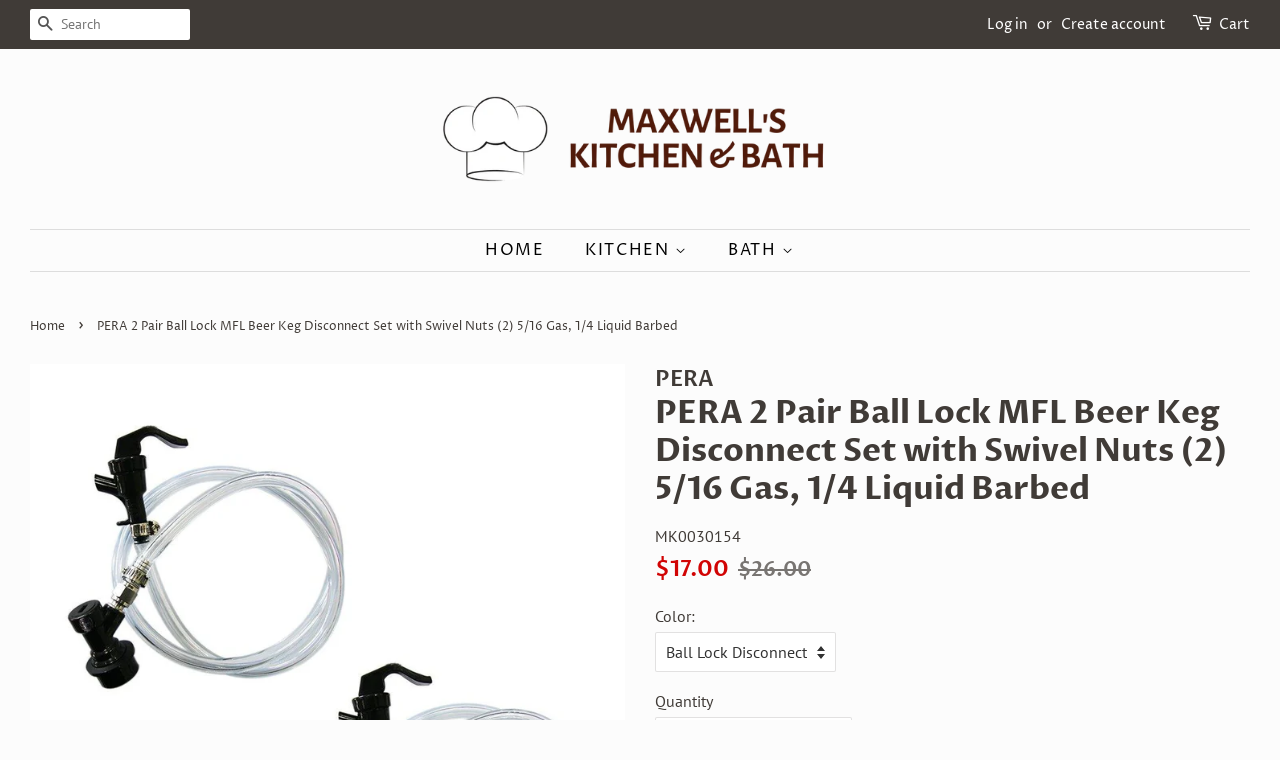

--- FILE ---
content_type: text/html; charset=utf-8
request_url: https://maxwellskitchenbath.com/products/pera-2-pair-ball-lock-mfl-beer-keg-disconnect-set-with-swivel-nuts-2-5-16-gas-1-4-liquid-barbed
body_size: 16704
content:
<!doctype html>
<html class="no-js">
<head>

  <!-- Basic page needs ================================================== -->
  <meta charset="utf-8">
  <meta http-equiv="X-UA-Compatible" content="IE=edge,chrome=1">

  
  <link rel="shortcut icon" href="//maxwellskitchenbath.com/cdn/shop/files/MAXWELL_S_KITCHEN_BATH_2_32x32.png?v=1614764655" type="image/png" />
  

  <!-- Title and description ================================================== -->
  <title>
  PERA 2 Pair Ball Lock MFL Beer Keg Disconnect Set with Swivel Nuts (2) &ndash; MAXWELL&#39;S KITCHEN &amp; BATH, LLC
  </title>

  
  <meta name="description" content="Ball Lock Disconnect Set, PBT Material for the Body, Stainless Steel for Thread and Barb; Ball Lock Gas Disconnect, Grey Color, Swivel Nut with 1/4&quot; Barb; Ball Lock Liquid Disconnect, Black Color, Swivel Nut with 5/16&quot; Barb; Quick Disconnect for Cornelius Ball Lock Keg. Connect Directly to Hose Using a Stainless Steel ">
  

  <!-- Social meta ================================================== -->
  <!-- /snippets/social-meta-tags.liquid -->




<meta property="og:site_name" content="MAXWELL&#39;S KITCHEN &amp; BATH, LLC">
<meta property="og:url" content="https://maxwellskitchenbath.com/products/pera-2-pair-ball-lock-mfl-beer-keg-disconnect-set-with-swivel-nuts-2-5-16-gas-1-4-liquid-barbed">
<meta property="og:title" content="PERA 2 Pair Ball Lock MFL Beer Keg Disconnect Set with Swivel Nuts (2) 5/16 Gas, 1/4 Liquid Barbed">
<meta property="og:type" content="product">
<meta property="og:description" content="Ball Lock Disconnect Set, PBT Material for the Body, Stainless Steel for Thread and Barb; Ball Lock Gas Disconnect, Grey Color, Swivel Nut with 1/4&quot; Barb; Ball Lock Liquid Disconnect, Black Color, Swivel Nut with 5/16&quot; Barb; Quick Disconnect for Cornelius Ball Lock Keg. Connect Directly to Hose Using a Stainless Steel ">

  <meta property="og:price:amount" content="17.00">
  <meta property="og:price:currency" content="USD">

<meta property="og:image" content="http://maxwellskitchenbath.com/cdn/shop/products/61f5lKKZBBL._SL1000_1200x1200.jpg?v=1592446524"><meta property="og:image" content="http://maxwellskitchenbath.com/cdn/shop/products/61EvPTiV27L._SL1200_1200x1200.jpg?v=1592446524"><meta property="og:image" content="http://maxwellskitchenbath.com/cdn/shop/products/51g0bwyr6cL_1200x1200.jpg?v=1592446524">
<meta property="og:image:secure_url" content="https://maxwellskitchenbath.com/cdn/shop/products/61f5lKKZBBL._SL1000_1200x1200.jpg?v=1592446524"><meta property="og:image:secure_url" content="https://maxwellskitchenbath.com/cdn/shop/products/61EvPTiV27L._SL1200_1200x1200.jpg?v=1592446524"><meta property="og:image:secure_url" content="https://maxwellskitchenbath.com/cdn/shop/products/51g0bwyr6cL_1200x1200.jpg?v=1592446524">


<meta name="twitter:card" content="summary_large_image">
<meta name="twitter:title" content="PERA 2 Pair Ball Lock MFL Beer Keg Disconnect Set with Swivel Nuts (2) 5/16 Gas, 1/4 Liquid Barbed">
<meta name="twitter:description" content="Ball Lock Disconnect Set, PBT Material for the Body, Stainless Steel for Thread and Barb; Ball Lock Gas Disconnect, Grey Color, Swivel Nut with 1/4&quot; Barb; Ball Lock Liquid Disconnect, Black Color, Swivel Nut with 5/16&quot; Barb; Quick Disconnect for Cornelius Ball Lock Keg. Connect Directly to Hose Using a Stainless Steel ">


  <!-- Helpers ================================================== -->
  <link rel="canonical" href="https://maxwellskitchenbath.com/products/pera-2-pair-ball-lock-mfl-beer-keg-disconnect-set-with-swivel-nuts-2-5-16-gas-1-4-liquid-barbed">
  <meta name="viewport" content="width=device-width,initial-scale=1">
  <meta name="theme-color" content="#d10404">

  <!-- CSS ================================================== -->
  <link href="//maxwellskitchenbath.com/cdn/shop/t/2/assets/timber.scss.css?v=90775496654028326881759260098" rel="stylesheet" type="text/css" media="all" />
  <link href="//maxwellskitchenbath.com/cdn/shop/t/2/assets/theme.scss.css?v=133802434302277129441759260097" rel="stylesheet" type="text/css" media="all" />

  <script>
    window.theme = window.theme || {};

    var theme = {
      strings: {
        addToCart: "Add to Cart",
        soldOut: "Sold Out",
        unavailable: "Unavailable",
        zoomClose: "Close (Esc)",
        zoomPrev: "Previous (Left arrow key)",
        zoomNext: "Next (Right arrow key)",
        addressError: "Error looking up that address",
        addressNoResults: "No results for that address",
        addressQueryLimit: "You have exceeded the Google API usage limit. Consider upgrading to a \u003ca href=\"https:\/\/developers.google.com\/maps\/premium\/usage-limits\"\u003ePremium Plan\u003c\/a\u003e.",
        authError: "There was a problem authenticating your Google Maps API Key."
      },
      settings: {
        // Adding some settings to allow the editor to update correctly when they are changed
        enableWideLayout: true,
        typeAccentTransform: true,
        typeAccentSpacing: true,
        baseFontSize: '16px',
        headerBaseFontSize: '32px',
        accentFontSize: '16px'
      },
      variables: {
        mediaQueryMedium: 'screen and (max-width: 768px)',
        bpSmall: false
      },
      moneyFormat: "${{amount}}"
    }

    document.documentElement.className = document.documentElement.className.replace('no-js', 'supports-js');
  </script>

  <!-- Header hook for plugins ================================================== -->
  <script>window.performance && window.performance.mark && window.performance.mark('shopify.content_for_header.start');</script><meta id="shopify-digital-wallet" name="shopify-digital-wallet" content="/26811924540/digital_wallets/dialog">
<link rel="alternate" type="application/json+oembed" href="https://maxwellskitchenbath.com/products/pera-2-pair-ball-lock-mfl-beer-keg-disconnect-set-with-swivel-nuts-2-5-16-gas-1-4-liquid-barbed.oembed">
<script async="async" src="/checkouts/internal/preloads.js?locale=en-US"></script>
<script id="shopify-features" type="application/json">{"accessToken":"b07ef7508cf752fd563c1c76106aef9f","betas":["rich-media-storefront-analytics"],"domain":"maxwellskitchenbath.com","predictiveSearch":true,"shopId":26811924540,"locale":"en"}</script>
<script>var Shopify = Shopify || {};
Shopify.shop = "maxwells-kitchen-bath-llc.myshopify.com";
Shopify.locale = "en";
Shopify.currency = {"active":"USD","rate":"1.0"};
Shopify.country = "US";
Shopify.theme = {"name":"Minimal","id":83178815548,"schema_name":"Minimal","schema_version":"11.7.19","theme_store_id":380,"role":"main"};
Shopify.theme.handle = "null";
Shopify.theme.style = {"id":null,"handle":null};
Shopify.cdnHost = "maxwellskitchenbath.com/cdn";
Shopify.routes = Shopify.routes || {};
Shopify.routes.root = "/";</script>
<script type="module">!function(o){(o.Shopify=o.Shopify||{}).modules=!0}(window);</script>
<script>!function(o){function n(){var o=[];function n(){o.push(Array.prototype.slice.apply(arguments))}return n.q=o,n}var t=o.Shopify=o.Shopify||{};t.loadFeatures=n(),t.autoloadFeatures=n()}(window);</script>
<script id="shop-js-analytics" type="application/json">{"pageType":"product"}</script>
<script defer="defer" async type="module" src="//maxwellskitchenbath.com/cdn/shopifycloud/shop-js/modules/v2/client.init-shop-cart-sync_IZsNAliE.en.esm.js"></script>
<script defer="defer" async type="module" src="//maxwellskitchenbath.com/cdn/shopifycloud/shop-js/modules/v2/chunk.common_0OUaOowp.esm.js"></script>
<script type="module">
  await import("//maxwellskitchenbath.com/cdn/shopifycloud/shop-js/modules/v2/client.init-shop-cart-sync_IZsNAliE.en.esm.js");
await import("//maxwellskitchenbath.com/cdn/shopifycloud/shop-js/modules/v2/chunk.common_0OUaOowp.esm.js");

  window.Shopify.SignInWithShop?.initShopCartSync?.({"fedCMEnabled":true,"windoidEnabled":true});

</script>
<script id="__st">var __st={"a":26811924540,"offset":-18000,"reqid":"7002508b-e7c7-41fa-ba54-20941bae3fdf-1768510067","pageurl":"maxwellskitchenbath.com\/products\/pera-2-pair-ball-lock-mfl-beer-keg-disconnect-set-with-swivel-nuts-2-5-16-gas-1-4-liquid-barbed","u":"7c6e02823ba4","p":"product","rtyp":"product","rid":4578208153660};</script>
<script>window.ShopifyPaypalV4VisibilityTracking = true;</script>
<script id="captcha-bootstrap">!function(){'use strict';const t='contact',e='account',n='new_comment',o=[[t,t],['blogs',n],['comments',n],[t,'customer']],c=[[e,'customer_login'],[e,'guest_login'],[e,'recover_customer_password'],[e,'create_customer']],r=t=>t.map((([t,e])=>`form[action*='/${t}']:not([data-nocaptcha='true']) input[name='form_type'][value='${e}']`)).join(','),a=t=>()=>t?[...document.querySelectorAll(t)].map((t=>t.form)):[];function s(){const t=[...o],e=r(t);return a(e)}const i='password',u='form_key',d=['recaptcha-v3-token','g-recaptcha-response','h-captcha-response',i],f=()=>{try{return window.sessionStorage}catch{return}},m='__shopify_v',_=t=>t.elements[u];function p(t,e,n=!1){try{const o=window.sessionStorage,c=JSON.parse(o.getItem(e)),{data:r}=function(t){const{data:e,action:n}=t;return t[m]||n?{data:e,action:n}:{data:t,action:n}}(c);for(const[e,n]of Object.entries(r))t.elements[e]&&(t.elements[e].value=n);n&&o.removeItem(e)}catch(o){console.error('form repopulation failed',{error:o})}}const l='form_type',E='cptcha';function T(t){t.dataset[E]=!0}const w=window,h=w.document,L='Shopify',v='ce_forms',y='captcha';let A=!1;((t,e)=>{const n=(g='f06e6c50-85a8-45c8-87d0-21a2b65856fe',I='https://cdn.shopify.com/shopifycloud/storefront-forms-hcaptcha/ce_storefront_forms_captcha_hcaptcha.v1.5.2.iife.js',D={infoText:'Protected by hCaptcha',privacyText:'Privacy',termsText:'Terms'},(t,e,n)=>{const o=w[L][v],c=o.bindForm;if(c)return c(t,g,e,D).then(n);var r;o.q.push([[t,g,e,D],n]),r=I,A||(h.body.append(Object.assign(h.createElement('script'),{id:'captcha-provider',async:!0,src:r})),A=!0)});var g,I,D;w[L]=w[L]||{},w[L][v]=w[L][v]||{},w[L][v].q=[],w[L][y]=w[L][y]||{},w[L][y].protect=function(t,e){n(t,void 0,e),T(t)},Object.freeze(w[L][y]),function(t,e,n,w,h,L){const[v,y,A,g]=function(t,e,n){const i=e?o:[],u=t?c:[],d=[...i,...u],f=r(d),m=r(i),_=r(d.filter((([t,e])=>n.includes(e))));return[a(f),a(m),a(_),s()]}(w,h,L),I=t=>{const e=t.target;return e instanceof HTMLFormElement?e:e&&e.form},D=t=>v().includes(t);t.addEventListener('submit',(t=>{const e=I(t);if(!e)return;const n=D(e)&&!e.dataset.hcaptchaBound&&!e.dataset.recaptchaBound,o=_(e),c=g().includes(e)&&(!o||!o.value);(n||c)&&t.preventDefault(),c&&!n&&(function(t){try{if(!f())return;!function(t){const e=f();if(!e)return;const n=_(t);if(!n)return;const o=n.value;o&&e.removeItem(o)}(t);const e=Array.from(Array(32),(()=>Math.random().toString(36)[2])).join('');!function(t,e){_(t)||t.append(Object.assign(document.createElement('input'),{type:'hidden',name:u})),t.elements[u].value=e}(t,e),function(t,e){const n=f();if(!n)return;const o=[...t.querySelectorAll(`input[type='${i}']`)].map((({name:t})=>t)),c=[...d,...o],r={};for(const[a,s]of new FormData(t).entries())c.includes(a)||(r[a]=s);n.setItem(e,JSON.stringify({[m]:1,action:t.action,data:r}))}(t,e)}catch(e){console.error('failed to persist form',e)}}(e),e.submit())}));const S=(t,e)=>{t&&!t.dataset[E]&&(n(t,e.some((e=>e===t))),T(t))};for(const o of['focusin','change'])t.addEventListener(o,(t=>{const e=I(t);D(e)&&S(e,y())}));const B=e.get('form_key'),M=e.get(l),P=B&&M;t.addEventListener('DOMContentLoaded',(()=>{const t=y();if(P)for(const e of t)e.elements[l].value===M&&p(e,B);[...new Set([...A(),...v().filter((t=>'true'===t.dataset.shopifyCaptcha))])].forEach((e=>S(e,t)))}))}(h,new URLSearchParams(w.location.search),n,t,e,['guest_login'])})(!0,!0)}();</script>
<script integrity="sha256-4kQ18oKyAcykRKYeNunJcIwy7WH5gtpwJnB7kiuLZ1E=" data-source-attribution="shopify.loadfeatures" defer="defer" src="//maxwellskitchenbath.com/cdn/shopifycloud/storefront/assets/storefront/load_feature-a0a9edcb.js" crossorigin="anonymous"></script>
<script data-source-attribution="shopify.dynamic_checkout.dynamic.init">var Shopify=Shopify||{};Shopify.PaymentButton=Shopify.PaymentButton||{isStorefrontPortableWallets:!0,init:function(){window.Shopify.PaymentButton.init=function(){};var t=document.createElement("script");t.src="https://maxwellskitchenbath.com/cdn/shopifycloud/portable-wallets/latest/portable-wallets.en.js",t.type="module",document.head.appendChild(t)}};
</script>
<script data-source-attribution="shopify.dynamic_checkout.buyer_consent">
  function portableWalletsHideBuyerConsent(e){var t=document.getElementById("shopify-buyer-consent"),n=document.getElementById("shopify-subscription-policy-button");t&&n&&(t.classList.add("hidden"),t.setAttribute("aria-hidden","true"),n.removeEventListener("click",e))}function portableWalletsShowBuyerConsent(e){var t=document.getElementById("shopify-buyer-consent"),n=document.getElementById("shopify-subscription-policy-button");t&&n&&(t.classList.remove("hidden"),t.removeAttribute("aria-hidden"),n.addEventListener("click",e))}window.Shopify?.PaymentButton&&(window.Shopify.PaymentButton.hideBuyerConsent=portableWalletsHideBuyerConsent,window.Shopify.PaymentButton.showBuyerConsent=portableWalletsShowBuyerConsent);
</script>
<script>
  function portableWalletsCleanup(e){e&&e.src&&console.error("Failed to load portable wallets script "+e.src);var t=document.querySelectorAll("shopify-accelerated-checkout .shopify-payment-button__skeleton, shopify-accelerated-checkout-cart .wallet-cart-button__skeleton"),e=document.getElementById("shopify-buyer-consent");for(let e=0;e<t.length;e++)t[e].remove();e&&e.remove()}function portableWalletsNotLoadedAsModule(e){e instanceof ErrorEvent&&"string"==typeof e.message&&e.message.includes("import.meta")&&"string"==typeof e.filename&&e.filename.includes("portable-wallets")&&(window.removeEventListener("error",portableWalletsNotLoadedAsModule),window.Shopify.PaymentButton.failedToLoad=e,"loading"===document.readyState?document.addEventListener("DOMContentLoaded",window.Shopify.PaymentButton.init):window.Shopify.PaymentButton.init())}window.addEventListener("error",portableWalletsNotLoadedAsModule);
</script>

<script type="module" src="https://maxwellskitchenbath.com/cdn/shopifycloud/portable-wallets/latest/portable-wallets.en.js" onError="portableWalletsCleanup(this)" crossorigin="anonymous"></script>
<script nomodule>
  document.addEventListener("DOMContentLoaded", portableWalletsCleanup);
</script>

<link id="shopify-accelerated-checkout-styles" rel="stylesheet" media="screen" href="https://maxwellskitchenbath.com/cdn/shopifycloud/portable-wallets/latest/accelerated-checkout-backwards-compat.css" crossorigin="anonymous">
<style id="shopify-accelerated-checkout-cart">
        #shopify-buyer-consent {
  margin-top: 1em;
  display: inline-block;
  width: 100%;
}

#shopify-buyer-consent.hidden {
  display: none;
}

#shopify-subscription-policy-button {
  background: none;
  border: none;
  padding: 0;
  text-decoration: underline;
  font-size: inherit;
  cursor: pointer;
}

#shopify-subscription-policy-button::before {
  box-shadow: none;
}

      </style>

<script>window.performance && window.performance.mark && window.performance.mark('shopify.content_for_header.end');</script>

  <script src="//maxwellskitchenbath.com/cdn/shop/t/2/assets/jquery-2.2.3.min.js?v=58211863146907186831592418547" type="text/javascript"></script>

  <script src="//maxwellskitchenbath.com/cdn/shop/t/2/assets/lazysizes.min.js?v=155223123402716617051592418548" async="async"></script>

  
  

<link href="https://monorail-edge.shopifysvc.com" rel="dns-prefetch">
<script>(function(){if ("sendBeacon" in navigator && "performance" in window) {try {var session_token_from_headers = performance.getEntriesByType('navigation')[0].serverTiming.find(x => x.name == '_s').description;} catch {var session_token_from_headers = undefined;}var session_cookie_matches = document.cookie.match(/_shopify_s=([^;]*)/);var session_token_from_cookie = session_cookie_matches && session_cookie_matches.length === 2 ? session_cookie_matches[1] : "";var session_token = session_token_from_headers || session_token_from_cookie || "";function handle_abandonment_event(e) {var entries = performance.getEntries().filter(function(entry) {return /monorail-edge.shopifysvc.com/.test(entry.name);});if (!window.abandonment_tracked && entries.length === 0) {window.abandonment_tracked = true;var currentMs = Date.now();var navigation_start = performance.timing.navigationStart;var payload = {shop_id: 26811924540,url: window.location.href,navigation_start,duration: currentMs - navigation_start,session_token,page_type: "product"};window.navigator.sendBeacon("https://monorail-edge.shopifysvc.com/v1/produce", JSON.stringify({schema_id: "online_store_buyer_site_abandonment/1.1",payload: payload,metadata: {event_created_at_ms: currentMs,event_sent_at_ms: currentMs}}));}}window.addEventListener('pagehide', handle_abandonment_event);}}());</script>
<script id="web-pixels-manager-setup">(function e(e,d,r,n,o){if(void 0===o&&(o={}),!Boolean(null===(a=null===(i=window.Shopify)||void 0===i?void 0:i.analytics)||void 0===a?void 0:a.replayQueue)){var i,a;window.Shopify=window.Shopify||{};var t=window.Shopify;t.analytics=t.analytics||{};var s=t.analytics;s.replayQueue=[],s.publish=function(e,d,r){return s.replayQueue.push([e,d,r]),!0};try{self.performance.mark("wpm:start")}catch(e){}var l=function(){var e={modern:/Edge?\/(1{2}[4-9]|1[2-9]\d|[2-9]\d{2}|\d{4,})\.\d+(\.\d+|)|Firefox\/(1{2}[4-9]|1[2-9]\d|[2-9]\d{2}|\d{4,})\.\d+(\.\d+|)|Chrom(ium|e)\/(9{2}|\d{3,})\.\d+(\.\d+|)|(Maci|X1{2}).+ Version\/(15\.\d+|(1[6-9]|[2-9]\d|\d{3,})\.\d+)([,.]\d+|)( \(\w+\)|)( Mobile\/\w+|) Safari\/|Chrome.+OPR\/(9{2}|\d{3,})\.\d+\.\d+|(CPU[ +]OS|iPhone[ +]OS|CPU[ +]iPhone|CPU IPhone OS|CPU iPad OS)[ +]+(15[._]\d+|(1[6-9]|[2-9]\d|\d{3,})[._]\d+)([._]\d+|)|Android:?[ /-](13[3-9]|1[4-9]\d|[2-9]\d{2}|\d{4,})(\.\d+|)(\.\d+|)|Android.+Firefox\/(13[5-9]|1[4-9]\d|[2-9]\d{2}|\d{4,})\.\d+(\.\d+|)|Android.+Chrom(ium|e)\/(13[3-9]|1[4-9]\d|[2-9]\d{2}|\d{4,})\.\d+(\.\d+|)|SamsungBrowser\/([2-9]\d|\d{3,})\.\d+/,legacy:/Edge?\/(1[6-9]|[2-9]\d|\d{3,})\.\d+(\.\d+|)|Firefox\/(5[4-9]|[6-9]\d|\d{3,})\.\d+(\.\d+|)|Chrom(ium|e)\/(5[1-9]|[6-9]\d|\d{3,})\.\d+(\.\d+|)([\d.]+$|.*Safari\/(?![\d.]+ Edge\/[\d.]+$))|(Maci|X1{2}).+ Version\/(10\.\d+|(1[1-9]|[2-9]\d|\d{3,})\.\d+)([,.]\d+|)( \(\w+\)|)( Mobile\/\w+|) Safari\/|Chrome.+OPR\/(3[89]|[4-9]\d|\d{3,})\.\d+\.\d+|(CPU[ +]OS|iPhone[ +]OS|CPU[ +]iPhone|CPU IPhone OS|CPU iPad OS)[ +]+(10[._]\d+|(1[1-9]|[2-9]\d|\d{3,})[._]\d+)([._]\d+|)|Android:?[ /-](13[3-9]|1[4-9]\d|[2-9]\d{2}|\d{4,})(\.\d+|)(\.\d+|)|Mobile Safari.+OPR\/([89]\d|\d{3,})\.\d+\.\d+|Android.+Firefox\/(13[5-9]|1[4-9]\d|[2-9]\d{2}|\d{4,})\.\d+(\.\d+|)|Android.+Chrom(ium|e)\/(13[3-9]|1[4-9]\d|[2-9]\d{2}|\d{4,})\.\d+(\.\d+|)|Android.+(UC? ?Browser|UCWEB|U3)[ /]?(15\.([5-9]|\d{2,})|(1[6-9]|[2-9]\d|\d{3,})\.\d+)\.\d+|SamsungBrowser\/(5\.\d+|([6-9]|\d{2,})\.\d+)|Android.+MQ{2}Browser\/(14(\.(9|\d{2,})|)|(1[5-9]|[2-9]\d|\d{3,})(\.\d+|))(\.\d+|)|K[Aa][Ii]OS\/(3\.\d+|([4-9]|\d{2,})\.\d+)(\.\d+|)/},d=e.modern,r=e.legacy,n=navigator.userAgent;return n.match(d)?"modern":n.match(r)?"legacy":"unknown"}(),u="modern"===l?"modern":"legacy",c=(null!=n?n:{modern:"",legacy:""})[u],f=function(e){return[e.baseUrl,"/wpm","/b",e.hashVersion,"modern"===e.buildTarget?"m":"l",".js"].join("")}({baseUrl:d,hashVersion:r,buildTarget:u}),m=function(e){var d=e.version,r=e.bundleTarget,n=e.surface,o=e.pageUrl,i=e.monorailEndpoint;return{emit:function(e){var a=e.status,t=e.errorMsg,s=(new Date).getTime(),l=JSON.stringify({metadata:{event_sent_at_ms:s},events:[{schema_id:"web_pixels_manager_load/3.1",payload:{version:d,bundle_target:r,page_url:o,status:a,surface:n,error_msg:t},metadata:{event_created_at_ms:s}}]});if(!i)return console&&console.warn&&console.warn("[Web Pixels Manager] No Monorail endpoint provided, skipping logging."),!1;try{return self.navigator.sendBeacon.bind(self.navigator)(i,l)}catch(e){}var u=new XMLHttpRequest;try{return u.open("POST",i,!0),u.setRequestHeader("Content-Type","text/plain"),u.send(l),!0}catch(e){return console&&console.warn&&console.warn("[Web Pixels Manager] Got an unhandled error while logging to Monorail."),!1}}}}({version:r,bundleTarget:l,surface:e.surface,pageUrl:self.location.href,monorailEndpoint:e.monorailEndpoint});try{o.browserTarget=l,function(e){var d=e.src,r=e.async,n=void 0===r||r,o=e.onload,i=e.onerror,a=e.sri,t=e.scriptDataAttributes,s=void 0===t?{}:t,l=document.createElement("script"),u=document.querySelector("head"),c=document.querySelector("body");if(l.async=n,l.src=d,a&&(l.integrity=a,l.crossOrigin="anonymous"),s)for(var f in s)if(Object.prototype.hasOwnProperty.call(s,f))try{l.dataset[f]=s[f]}catch(e){}if(o&&l.addEventListener("load",o),i&&l.addEventListener("error",i),u)u.appendChild(l);else{if(!c)throw new Error("Did not find a head or body element to append the script");c.appendChild(l)}}({src:f,async:!0,onload:function(){if(!function(){var e,d;return Boolean(null===(d=null===(e=window.Shopify)||void 0===e?void 0:e.analytics)||void 0===d?void 0:d.initialized)}()){var d=window.webPixelsManager.init(e)||void 0;if(d){var r=window.Shopify.analytics;r.replayQueue.forEach((function(e){var r=e[0],n=e[1],o=e[2];d.publishCustomEvent(r,n,o)})),r.replayQueue=[],r.publish=d.publishCustomEvent,r.visitor=d.visitor,r.initialized=!0}}},onerror:function(){return m.emit({status:"failed",errorMsg:"".concat(f," has failed to load")})},sri:function(e){var d=/^sha384-[A-Za-z0-9+/=]+$/;return"string"==typeof e&&d.test(e)}(c)?c:"",scriptDataAttributes:o}),m.emit({status:"loading"})}catch(e){m.emit({status:"failed",errorMsg:(null==e?void 0:e.message)||"Unknown error"})}}})({shopId: 26811924540,storefrontBaseUrl: "https://maxwellskitchenbath.com",extensionsBaseUrl: "https://extensions.shopifycdn.com/cdn/shopifycloud/web-pixels-manager",monorailEndpoint: "https://monorail-edge.shopifysvc.com/unstable/produce_batch",surface: "storefront-renderer",enabledBetaFlags: ["2dca8a86"],webPixelsConfigList: [{"id":"shopify-app-pixel","configuration":"{}","eventPayloadVersion":"v1","runtimeContext":"STRICT","scriptVersion":"0450","apiClientId":"shopify-pixel","type":"APP","privacyPurposes":["ANALYTICS","MARKETING"]},{"id":"shopify-custom-pixel","eventPayloadVersion":"v1","runtimeContext":"LAX","scriptVersion":"0450","apiClientId":"shopify-pixel","type":"CUSTOM","privacyPurposes":["ANALYTICS","MARKETING"]}],isMerchantRequest: false,initData: {"shop":{"name":"MAXWELL'S KITCHEN \u0026 BATH, LLC","paymentSettings":{"currencyCode":"USD"},"myshopifyDomain":"maxwells-kitchen-bath-llc.myshopify.com","countryCode":"UA","storefrontUrl":"https:\/\/maxwellskitchenbath.com"},"customer":null,"cart":null,"checkout":null,"productVariants":[{"price":{"amount":17.0,"currencyCode":"USD"},"product":{"title":"PERA 2 Pair Ball Lock MFL Beer Keg Disconnect Set with Swivel Nuts (2) 5\/16 Gas, 1\/4 Liquid Barbed","vendor":"PERA","id":"4578208153660","untranslatedTitle":"PERA 2 Pair Ball Lock MFL Beer Keg Disconnect Set with Swivel Nuts (2) 5\/16 Gas, 1\/4 Liquid Barbed","url":"\/products\/pera-2-pair-ball-lock-mfl-beer-keg-disconnect-set-with-swivel-nuts-2-5-16-gas-1-4-liquid-barbed","type":""},"id":"32279660691516","image":{"src":"\/\/maxwellskitchenbath.com\/cdn\/shop\/products\/61f5lKKZBBL._SL1000.jpg?v=1592446524"},"sku":"MK0030154","title":"Ball Lock Disconnect","untranslatedTitle":"Ball Lock Disconnect"},{"price":{"amount":17.0,"currencyCode":"USD"},"product":{"title":"PERA 2 Pair Ball Lock MFL Beer Keg Disconnect Set with Swivel Nuts (2) 5\/16 Gas, 1\/4 Liquid Barbed","vendor":"PERA","id":"4578208153660","untranslatedTitle":"PERA 2 Pair Ball Lock MFL Beer Keg Disconnect Set with Swivel Nuts (2) 5\/16 Gas, 1\/4 Liquid Barbed","url":"\/products\/pera-2-pair-ball-lock-mfl-beer-keg-disconnect-set-with-swivel-nuts-2-5-16-gas-1-4-liquid-barbed","type":""},"id":"32279660724284","image":{"src":"\/\/maxwellskitchenbath.com\/cdn\/shop\/products\/61f5lKKZBBL._SL1000.jpg?v=1592446524"},"sku":"MK0030154","title":"Beer Line","untranslatedTitle":"Beer Line"},{"price":{"amount":17.0,"currencyCode":"USD"},"product":{"title":"PERA 2 Pair Ball Lock MFL Beer Keg Disconnect Set with Swivel Nuts (2) 5\/16 Gas, 1\/4 Liquid Barbed","vendor":"PERA","id":"4578208153660","untranslatedTitle":"PERA 2 Pair Ball Lock MFL Beer Keg Disconnect Set with Swivel Nuts (2) 5\/16 Gas, 1\/4 Liquid Barbed","url":"\/products\/pera-2-pair-ball-lock-mfl-beer-keg-disconnect-set-with-swivel-nuts-2-5-16-gas-1-4-liquid-barbed","type":""},"id":"32279660757052","image":{"src":"\/\/maxwellskitchenbath.com\/cdn\/shop\/products\/61f5lKKZBBL._SL1000.jpg?v=1592446524"},"sku":"MK0030154","title":"Picnic Tap","untranslatedTitle":"Picnic Tap"},{"price":{"amount":17.0,"currencyCode":"USD"},"product":{"title":"PERA 2 Pair Ball Lock MFL Beer Keg Disconnect Set with Swivel Nuts (2) 5\/16 Gas, 1\/4 Liquid Barbed","vendor":"PERA","id":"4578208153660","untranslatedTitle":"PERA 2 Pair Ball Lock MFL Beer Keg Disconnect Set with Swivel Nuts (2) 5\/16 Gas, 1\/4 Liquid Barbed","url":"\/products\/pera-2-pair-ball-lock-mfl-beer-keg-disconnect-set-with-swivel-nuts-2-5-16-gas-1-4-liquid-barbed","type":""},"id":"32279660789820","image":{"src":"\/\/maxwellskitchenbath.com\/cdn\/shop\/products\/61f5lKKZBBL._SL1000.jpg?v=1592446524"},"sku":"MK0030154","title":"Plastic Tap","untranslatedTitle":"Plastic Tap"}],"purchasingCompany":null},},"https://maxwellskitchenbath.com/cdn","fcfee988w5aeb613cpc8e4bc33m6693e112",{"modern":"","legacy":""},{"shopId":"26811924540","storefrontBaseUrl":"https:\/\/maxwellskitchenbath.com","extensionBaseUrl":"https:\/\/extensions.shopifycdn.com\/cdn\/shopifycloud\/web-pixels-manager","surface":"storefront-renderer","enabledBetaFlags":"[\"2dca8a86\"]","isMerchantRequest":"false","hashVersion":"fcfee988w5aeb613cpc8e4bc33m6693e112","publish":"custom","events":"[[\"page_viewed\",{}],[\"product_viewed\",{\"productVariant\":{\"price\":{\"amount\":17.0,\"currencyCode\":\"USD\"},\"product\":{\"title\":\"PERA 2 Pair Ball Lock MFL Beer Keg Disconnect Set with Swivel Nuts (2) 5\/16 Gas, 1\/4 Liquid Barbed\",\"vendor\":\"PERA\",\"id\":\"4578208153660\",\"untranslatedTitle\":\"PERA 2 Pair Ball Lock MFL Beer Keg Disconnect Set with Swivel Nuts (2) 5\/16 Gas, 1\/4 Liquid Barbed\",\"url\":\"\/products\/pera-2-pair-ball-lock-mfl-beer-keg-disconnect-set-with-swivel-nuts-2-5-16-gas-1-4-liquid-barbed\",\"type\":\"\"},\"id\":\"32279660691516\",\"image\":{\"src\":\"\/\/maxwellskitchenbath.com\/cdn\/shop\/products\/61f5lKKZBBL._SL1000.jpg?v=1592446524\"},\"sku\":\"MK0030154\",\"title\":\"Ball Lock Disconnect\",\"untranslatedTitle\":\"Ball Lock Disconnect\"}}]]"});</script><script>
  window.ShopifyAnalytics = window.ShopifyAnalytics || {};
  window.ShopifyAnalytics.meta = window.ShopifyAnalytics.meta || {};
  window.ShopifyAnalytics.meta.currency = 'USD';
  var meta = {"product":{"id":4578208153660,"gid":"gid:\/\/shopify\/Product\/4578208153660","vendor":"PERA","type":"","handle":"pera-2-pair-ball-lock-mfl-beer-keg-disconnect-set-with-swivel-nuts-2-5-16-gas-1-4-liquid-barbed","variants":[{"id":32279660691516,"price":1700,"name":"PERA 2 Pair Ball Lock MFL Beer Keg Disconnect Set with Swivel Nuts (2) 5\/16 Gas, 1\/4 Liquid Barbed - Ball Lock Disconnect","public_title":"Ball Lock Disconnect","sku":"MK0030154"},{"id":32279660724284,"price":1700,"name":"PERA 2 Pair Ball Lock MFL Beer Keg Disconnect Set with Swivel Nuts (2) 5\/16 Gas, 1\/4 Liquid Barbed - Beer Line","public_title":"Beer Line","sku":"MK0030154"},{"id":32279660757052,"price":1700,"name":"PERA 2 Pair Ball Lock MFL Beer Keg Disconnect Set with Swivel Nuts (2) 5\/16 Gas, 1\/4 Liquid Barbed - Picnic Tap","public_title":"Picnic Tap","sku":"MK0030154"},{"id":32279660789820,"price":1700,"name":"PERA 2 Pair Ball Lock MFL Beer Keg Disconnect Set with Swivel Nuts (2) 5\/16 Gas, 1\/4 Liquid Barbed - Plastic Tap","public_title":"Plastic Tap","sku":"MK0030154"}],"remote":false},"page":{"pageType":"product","resourceType":"product","resourceId":4578208153660,"requestId":"7002508b-e7c7-41fa-ba54-20941bae3fdf-1768510067"}};
  for (var attr in meta) {
    window.ShopifyAnalytics.meta[attr] = meta[attr];
  }
</script>
<script class="analytics">
  (function () {
    var customDocumentWrite = function(content) {
      var jquery = null;

      if (window.jQuery) {
        jquery = window.jQuery;
      } else if (window.Checkout && window.Checkout.$) {
        jquery = window.Checkout.$;
      }

      if (jquery) {
        jquery('body').append(content);
      }
    };

    var hasLoggedConversion = function(token) {
      if (token) {
        return document.cookie.indexOf('loggedConversion=' + token) !== -1;
      }
      return false;
    }

    var setCookieIfConversion = function(token) {
      if (token) {
        var twoMonthsFromNow = new Date(Date.now());
        twoMonthsFromNow.setMonth(twoMonthsFromNow.getMonth() + 2);

        document.cookie = 'loggedConversion=' + token + '; expires=' + twoMonthsFromNow;
      }
    }

    var trekkie = window.ShopifyAnalytics.lib = window.trekkie = window.trekkie || [];
    if (trekkie.integrations) {
      return;
    }
    trekkie.methods = [
      'identify',
      'page',
      'ready',
      'track',
      'trackForm',
      'trackLink'
    ];
    trekkie.factory = function(method) {
      return function() {
        var args = Array.prototype.slice.call(arguments);
        args.unshift(method);
        trekkie.push(args);
        return trekkie;
      };
    };
    for (var i = 0; i < trekkie.methods.length; i++) {
      var key = trekkie.methods[i];
      trekkie[key] = trekkie.factory(key);
    }
    trekkie.load = function(config) {
      trekkie.config = config || {};
      trekkie.config.initialDocumentCookie = document.cookie;
      var first = document.getElementsByTagName('script')[0];
      var script = document.createElement('script');
      script.type = 'text/javascript';
      script.onerror = function(e) {
        var scriptFallback = document.createElement('script');
        scriptFallback.type = 'text/javascript';
        scriptFallback.onerror = function(error) {
                var Monorail = {
      produce: function produce(monorailDomain, schemaId, payload) {
        var currentMs = new Date().getTime();
        var event = {
          schema_id: schemaId,
          payload: payload,
          metadata: {
            event_created_at_ms: currentMs,
            event_sent_at_ms: currentMs
          }
        };
        return Monorail.sendRequest("https://" + monorailDomain + "/v1/produce", JSON.stringify(event));
      },
      sendRequest: function sendRequest(endpointUrl, payload) {
        // Try the sendBeacon API
        if (window && window.navigator && typeof window.navigator.sendBeacon === 'function' && typeof window.Blob === 'function' && !Monorail.isIos12()) {
          var blobData = new window.Blob([payload], {
            type: 'text/plain'
          });

          if (window.navigator.sendBeacon(endpointUrl, blobData)) {
            return true;
          } // sendBeacon was not successful

        } // XHR beacon

        var xhr = new XMLHttpRequest();

        try {
          xhr.open('POST', endpointUrl);
          xhr.setRequestHeader('Content-Type', 'text/plain');
          xhr.send(payload);
        } catch (e) {
          console.log(e);
        }

        return false;
      },
      isIos12: function isIos12() {
        return window.navigator.userAgent.lastIndexOf('iPhone; CPU iPhone OS 12_') !== -1 || window.navigator.userAgent.lastIndexOf('iPad; CPU OS 12_') !== -1;
      }
    };
    Monorail.produce('monorail-edge.shopifysvc.com',
      'trekkie_storefront_load_errors/1.1',
      {shop_id: 26811924540,
      theme_id: 83178815548,
      app_name: "storefront",
      context_url: window.location.href,
      source_url: "//maxwellskitchenbath.com/cdn/s/trekkie.storefront.cd680fe47e6c39ca5d5df5f0a32d569bc48c0f27.min.js"});

        };
        scriptFallback.async = true;
        scriptFallback.src = '//maxwellskitchenbath.com/cdn/s/trekkie.storefront.cd680fe47e6c39ca5d5df5f0a32d569bc48c0f27.min.js';
        first.parentNode.insertBefore(scriptFallback, first);
      };
      script.async = true;
      script.src = '//maxwellskitchenbath.com/cdn/s/trekkie.storefront.cd680fe47e6c39ca5d5df5f0a32d569bc48c0f27.min.js';
      first.parentNode.insertBefore(script, first);
    };
    trekkie.load(
      {"Trekkie":{"appName":"storefront","development":false,"defaultAttributes":{"shopId":26811924540,"isMerchantRequest":null,"themeId":83178815548,"themeCityHash":"6476969668711890810","contentLanguage":"en","currency":"USD","eventMetadataId":"239a246e-a8dd-4034-8542-fdb9e32c691b"},"isServerSideCookieWritingEnabled":true,"monorailRegion":"shop_domain","enabledBetaFlags":["65f19447"]},"Session Attribution":{},"S2S":{"facebookCapiEnabled":false,"source":"trekkie-storefront-renderer","apiClientId":580111}}
    );

    var loaded = false;
    trekkie.ready(function() {
      if (loaded) return;
      loaded = true;

      window.ShopifyAnalytics.lib = window.trekkie;

      var originalDocumentWrite = document.write;
      document.write = customDocumentWrite;
      try { window.ShopifyAnalytics.merchantGoogleAnalytics.call(this); } catch(error) {};
      document.write = originalDocumentWrite;

      window.ShopifyAnalytics.lib.page(null,{"pageType":"product","resourceType":"product","resourceId":4578208153660,"requestId":"7002508b-e7c7-41fa-ba54-20941bae3fdf-1768510067","shopifyEmitted":true});

      var match = window.location.pathname.match(/checkouts\/(.+)\/(thank_you|post_purchase)/)
      var token = match? match[1]: undefined;
      if (!hasLoggedConversion(token)) {
        setCookieIfConversion(token);
        window.ShopifyAnalytics.lib.track("Viewed Product",{"currency":"USD","variantId":32279660691516,"productId":4578208153660,"productGid":"gid:\/\/shopify\/Product\/4578208153660","name":"PERA 2 Pair Ball Lock MFL Beer Keg Disconnect Set with Swivel Nuts (2) 5\/16 Gas, 1\/4 Liquid Barbed - Ball Lock Disconnect","price":"17.00","sku":"MK0030154","brand":"PERA","variant":"Ball Lock Disconnect","category":"","nonInteraction":true,"remote":false},undefined,undefined,{"shopifyEmitted":true});
      window.ShopifyAnalytics.lib.track("monorail:\/\/trekkie_storefront_viewed_product\/1.1",{"currency":"USD","variantId":32279660691516,"productId":4578208153660,"productGid":"gid:\/\/shopify\/Product\/4578208153660","name":"PERA 2 Pair Ball Lock MFL Beer Keg Disconnect Set with Swivel Nuts (2) 5\/16 Gas, 1\/4 Liquid Barbed - Ball Lock Disconnect","price":"17.00","sku":"MK0030154","brand":"PERA","variant":"Ball Lock Disconnect","category":"","nonInteraction":true,"remote":false,"referer":"https:\/\/maxwellskitchenbath.com\/products\/pera-2-pair-ball-lock-mfl-beer-keg-disconnect-set-with-swivel-nuts-2-5-16-gas-1-4-liquid-barbed"});
      }
    });


        var eventsListenerScript = document.createElement('script');
        eventsListenerScript.async = true;
        eventsListenerScript.src = "//maxwellskitchenbath.com/cdn/shopifycloud/storefront/assets/shop_events_listener-3da45d37.js";
        document.getElementsByTagName('head')[0].appendChild(eventsListenerScript);

})();</script>
<script
  defer
  src="https://maxwellskitchenbath.com/cdn/shopifycloud/perf-kit/shopify-perf-kit-3.0.3.min.js"
  data-application="storefront-renderer"
  data-shop-id="26811924540"
  data-render-region="gcp-us-central1"
  data-page-type="product"
  data-theme-instance-id="83178815548"
  data-theme-name="Minimal"
  data-theme-version="11.7.19"
  data-monorail-region="shop_domain"
  data-resource-timing-sampling-rate="10"
  data-shs="true"
  data-shs-beacon="true"
  data-shs-export-with-fetch="true"
  data-shs-logs-sample-rate="1"
  data-shs-beacon-endpoint="https://maxwellskitchenbath.com/api/collect"
></script>
</head>

<body id="pera-2-pair-ball-lock-mfl-beer-keg-disconnect-set-with-swivel-nuts-2" class="template-product">

  <div id="shopify-section-header" class="shopify-section"><style>
  .logo__image-wrapper {
    max-width: 400px;
  }
  /*================= If logo is above navigation ================== */
  
    .site-nav {
      
        border-top: 1px solid #dddddd;
        border-bottom: 1px solid #dddddd;
      
      margin-top: 30px;
    }

    
      .logo__image-wrapper {
        margin: 0 auto;
      }
    
  

  /*============ If logo is on the same line as navigation ============ */
  


  
</style>

<div data-section-id="header" data-section-type="header-section">
  <div class="header-bar">
    <div class="wrapper medium-down--hide">
      <div class="post-large--display-table">

        
          <div class="header-bar__left post-large--display-table-cell">

            

            

            
              <div class="header-bar__module header-bar__search">
                


  <form action="/search" method="get" class="header-bar__search-form clearfix" role="search">
    
    <button type="submit" class="btn btn--search icon-fallback-text header-bar__search-submit">
      <span class="icon icon-search" aria-hidden="true"></span>
      <span class="fallback-text">Search</span>
    </button>
    <input type="search" name="q" value="" aria-label="Search" class="header-bar__search-input" placeholder="Search">
  </form>


              </div>
            

          </div>
        

        <div class="header-bar__right post-large--display-table-cell">

          
            <ul class="header-bar__module header-bar__module--list">
              
                <li>
                  <a href="https://shopify.com/26811924540/account?locale=en&amp;region_country=US" id="customer_login_link">Log in</a>
                </li>
                <li>or</li>
                <li>
                  <a href="https://shopify.com/26811924540/account?locale=en" id="customer_register_link">Create account</a>
                </li>
              
            </ul>
          

          <div class="header-bar__module">
            <span class="header-bar__sep" aria-hidden="true"></span>
            <a href="/cart" class="cart-page-link">
              <span class="icon icon-cart header-bar__cart-icon" aria-hidden="true"></span>
            </a>
          </div>

          <div class="header-bar__module">
            <a href="/cart" class="cart-page-link">
              Cart
              <span class="cart-count header-bar__cart-count hidden-count">0</span>
            </a>
          </div>

          
            
          

        </div>
      </div>
    </div>

    <div class="wrapper post-large--hide announcement-bar--mobile">
      
    </div>

    <div class="wrapper post-large--hide">
      
        <button type="button" class="mobile-nav-trigger" id="MobileNavTrigger" aria-controls="MobileNav" aria-expanded="false">
          <span class="icon icon-hamburger" aria-hidden="true"></span>
          Menu
        </button>
      
      <a href="/cart" class="cart-page-link mobile-cart-page-link">
        <span class="icon icon-cart header-bar__cart-icon" aria-hidden="true"></span>
        Cart <span class="cart-count hidden-count">0</span>
      </a>
    </div>
    <nav role="navigation">
  <ul id="MobileNav" class="mobile-nav post-large--hide">
    
      
        <li class="mobile-nav__link">
          <a
            href="/"
            class="mobile-nav"
            >
            Home
          </a>
        </li>
      
    
      
        
        <li class="mobile-nav__link" aria-haspopup="true">
          <a
            href="/collections/kitchen"
            class="mobile-nav__sublist-trigger"
            aria-controls="MobileNav-Parent-2"
            aria-expanded="false">
            Kitchen
            <span class="icon-fallback-text mobile-nav__sublist-expand" aria-hidden="true">
  <span class="icon icon-plus" aria-hidden="true"></span>
  <span class="fallback-text">+</span>
</span>
<span class="icon-fallback-text mobile-nav__sublist-contract" aria-hidden="true">
  <span class="icon icon-minus" aria-hidden="true"></span>
  <span class="fallback-text">-</span>
</span>

          </a>
          <ul
            id="MobileNav-Parent-2"
            class="mobile-nav__sublist">
            
              <li class="mobile-nav__sublist-link ">
                <a href="/collections/kitchen" class="site-nav__link">All <span class="visually-hidden">Kitchen</span></a>
              </li>
            
            
              
                <li class="mobile-nav__sublist-link">
                  <a
                    href="/collections/bakeware"
                    >
                    Bakeware
                  </a>
                </li>
              
            
              
                <li class="mobile-nav__sublist-link">
                  <a
                    href="/collections/coffee-tea-espresso"
                    >
                    Coffee, Tea &amp; Espresso
                  </a>
                </li>
              
            
              
                <li class="mobile-nav__sublist-link">
                  <a
                    href="/collections/cookware"
                    >
                    Cookware
                  </a>
                </li>
              
            
              
                <li class="mobile-nav__sublist-link">
                  <a
                    href="/collections/cutlery-knife-accessories"
                    >
                    Cutlery &amp; Knife Accessories
                  </a>
                </li>
              
            
              
                <li class="mobile-nav__sublist-link">
                  <a
                    href="/collections/dining-entertaining"
                    >
                    Dining &amp; Entertaining
                  </a>
                </li>
              
            
              
                <li class="mobile-nav__sublist-link">
                  <a
                    href="/collections/food-service-equipment-supplies"
                    >
                    Food Service Equipment &amp; Supplies
                  </a>
                </li>
              
            
              
                <li class="mobile-nav__sublist-link">
                  <a
                    href="/collections/home-brewing-wine-making"
                    >
                    Home Brewing &amp; Wine Making
                  </a>
                </li>
              
            
              
                <li class="mobile-nav__sublist-link">
                  <a
                    href="/collections/kitchen-table-linens"
                    >
                    Kitchen &amp; Table Linens
                  </a>
                </li>
              
            
              
                <li class="mobile-nav__sublist-link">
                  <a
                    href="/collections/kitchen-utensils-gadgets"
                    >
                    Kitchen Utensils &amp; Gadgets
                  </a>
                </li>
              
            
              
                <li class="mobile-nav__sublist-link">
                  <a
                    href="/collections/small-appliance-parts-accessories"
                    >
                    Small Appliance Parts &amp; Accessories
                  </a>
                </li>
              
            
              
                <li class="mobile-nav__sublist-link">
                  <a
                    href="/collections/small-appliances"
                    >
                    Small Appliances
                  </a>
                </li>
              
            
              
                <li class="mobile-nav__sublist-link">
                  <a
                    href="/collections/storage-organization"
                    >
                    Storage &amp; Organization
                  </a>
                </li>
              
            
              
                <li class="mobile-nav__sublist-link">
                  <a
                    href="/collections/travel-to-go-drinkware"
                    >
                    Travel &amp; To-Go Drinkware
                  </a>
                </li>
              
            
              
                <li class="mobile-nav__sublist-link">
                  <a
                    href="/collections/water-coolers-filters"
                    >
                    Water Coolers &amp; Filters
                  </a>
                </li>
              
            
              
                <li class="mobile-nav__sublist-link">
                  <a
                    href="/collections/wine-accessories"
                    >
                    Wine Accessories
                  </a>
                </li>
              
            
          </ul>
        </li>
      
    
      
        
        <li class="mobile-nav__link" aria-haspopup="true">
          <a
            href="/collections/bath"
            class="mobile-nav__sublist-trigger"
            aria-controls="MobileNav-Parent-3"
            aria-expanded="false">
            Bath
            <span class="icon-fallback-text mobile-nav__sublist-expand" aria-hidden="true">
  <span class="icon icon-plus" aria-hidden="true"></span>
  <span class="fallback-text">+</span>
</span>
<span class="icon-fallback-text mobile-nav__sublist-contract" aria-hidden="true">
  <span class="icon icon-minus" aria-hidden="true"></span>
  <span class="fallback-text">-</span>
</span>

          </a>
          <ul
            id="MobileNav-Parent-3"
            class="mobile-nav__sublist">
            
              <li class="mobile-nav__sublist-link ">
                <a href="/collections/bath" class="site-nav__link">All <span class="visually-hidden">Bath</span></a>
              </li>
            
            
              
                <li class="mobile-nav__sublist-link">
                  <a
                    href="/collections/bath-linen-sets"
                    >
                    Bath Linen Sets
                  </a>
                </li>
              
            
              
                <li class="mobile-nav__sublist-link">
                  <a
                    href="/collections/bath-rugs"
                    >
                    Bath Rugs
                  </a>
                </li>
              
            
              
                <li class="mobile-nav__sublist-link">
                  <a
                    href="/collections/bathroom-accessories"
                    >
                    Bathroom Accessories
                  </a>
                </li>
              
            
              
                <li class="mobile-nav__sublist-link">
                  <a
                    href="/collections/bathroom-furniture-sets"
                    >
                    Bathroom Furniture Sets
                  </a>
                </li>
              
            
              
                <li class="mobile-nav__sublist-link">
                  <a
                    href="/collections/towels"
                    >
                    Towels
                  </a>
                </li>
              
            
              
                <li class="mobile-nav__sublist-link">
                  <a
                    href="/collections/bathroom-shelves"
                    >
                    Bathroom Shelves
                  </a>
                </li>
              
            
              
                <li class="mobile-nav__sublist-link">
                  <a
                    href="/collections/kids-bath"
                    >
                    Kids&#39; Bath
                  </a>
                </li>
              
            
          </ul>
        </li>
      
    

    
      
        <li class="mobile-nav__link">
          <a href="https://shopify.com/26811924540/account?locale=en&amp;region_country=US" id="customer_login_link">Log in</a>
        </li>
        <li class="mobile-nav__link">
          <a href="https://shopify.com/26811924540/account?locale=en" id="customer_register_link">Create account</a>
        </li>
      
    

    <li class="mobile-nav__link">
      
        <div class="header-bar__module header-bar__search">
          


  <form action="/search" method="get" class="header-bar__search-form clearfix" role="search">
    
    <button type="submit" class="btn btn--search icon-fallback-text header-bar__search-submit">
      <span class="icon icon-search" aria-hidden="true"></span>
      <span class="fallback-text">Search</span>
    </button>
    <input type="search" name="q" value="" aria-label="Search" class="header-bar__search-input" placeholder="Search">
  </form>


        </div>
      
    </li>
  </ul>
</nav>

  </div>

  <header class="site-header" role="banner">
    <div class="wrapper">

      
        <div class="grid--full">
          <div class="grid__item">
            
              <div class="h1 site-header__logo" itemscope itemtype="http://schema.org/Organization">
            
              
                <noscript>
                  
                  <div class="logo__image-wrapper">
                    <img src="//maxwellskitchenbath.com/cdn/shop/files/MAXWELL_S_KITCHEN_BATH_1_400x.png?v=1614764654" alt="MAXWELL&#39;S KITCHEN &amp; BATH, LLC" />
                  </div>
                </noscript>
                <div class="logo__image-wrapper supports-js">
                  <a href="/" itemprop="url" style="padding-top:30.0%;">
                    
                    <img class="logo__image lazyload"
                         src="//maxwellskitchenbath.com/cdn/shop/files/MAXWELL_S_KITCHEN_BATH_1_300x300.png?v=1614764654"
                         data-src="//maxwellskitchenbath.com/cdn/shop/files/MAXWELL_S_KITCHEN_BATH_1_{width}x.png?v=1614764654"
                         data-widths="[120, 180, 360, 540, 720, 900, 1080, 1296, 1512, 1728, 1944, 2048]"
                         data-aspectratio="3.3333333333333335"
                         data-sizes="auto"
                         alt="MAXWELL&#39;S KITCHEN &amp; BATH, LLC"
                         itemprop="logo">
                  </a>
                </div>
              
            
              </div>
            
          </div>
        </div>
        <div class="grid--full medium-down--hide">
          <div class="grid__item">
            
<nav>
  <ul class="site-nav" id="AccessibleNav">
    
      
        <li>
          <a
            href="/"
            class="site-nav__link"
            data-meganav-type="child"
            >
              Home
          </a>
        </li>
      
    
      
      
        <li
          class="site-nav--has-dropdown "
          aria-haspopup="true">
          <a
            href="/collections/kitchen"
            class="site-nav__link"
            data-meganav-type="parent"
            aria-controls="MenuParent-2"
            aria-expanded="false"
            >
              Kitchen
              <span class="icon icon-arrow-down" aria-hidden="true"></span>
          </a>
          <ul
            id="MenuParent-2"
            class="site-nav__dropdown "
            data-meganav-dropdown>
            
              
                <li>
                  <a
                    href="/collections/bakeware"
                    class="site-nav__link"
                    data-meganav-type="child"
                    
                    tabindex="-1">
                      Bakeware
                  </a>
                </li>
              
            
              
                <li>
                  <a
                    href="/collections/coffee-tea-espresso"
                    class="site-nav__link"
                    data-meganav-type="child"
                    
                    tabindex="-1">
                      Coffee, Tea &amp; Espresso
                  </a>
                </li>
              
            
              
                <li>
                  <a
                    href="/collections/cookware"
                    class="site-nav__link"
                    data-meganav-type="child"
                    
                    tabindex="-1">
                      Cookware
                  </a>
                </li>
              
            
              
                <li>
                  <a
                    href="/collections/cutlery-knife-accessories"
                    class="site-nav__link"
                    data-meganav-type="child"
                    
                    tabindex="-1">
                      Cutlery &amp; Knife Accessories
                  </a>
                </li>
              
            
              
                <li>
                  <a
                    href="/collections/dining-entertaining"
                    class="site-nav__link"
                    data-meganav-type="child"
                    
                    tabindex="-1">
                      Dining &amp; Entertaining
                  </a>
                </li>
              
            
              
                <li>
                  <a
                    href="/collections/food-service-equipment-supplies"
                    class="site-nav__link"
                    data-meganav-type="child"
                    
                    tabindex="-1">
                      Food Service Equipment &amp; Supplies
                  </a>
                </li>
              
            
              
                <li>
                  <a
                    href="/collections/home-brewing-wine-making"
                    class="site-nav__link"
                    data-meganav-type="child"
                    
                    tabindex="-1">
                      Home Brewing &amp; Wine Making
                  </a>
                </li>
              
            
              
                <li>
                  <a
                    href="/collections/kitchen-table-linens"
                    class="site-nav__link"
                    data-meganav-type="child"
                    
                    tabindex="-1">
                      Kitchen &amp; Table Linens
                  </a>
                </li>
              
            
              
                <li>
                  <a
                    href="/collections/kitchen-utensils-gadgets"
                    class="site-nav__link"
                    data-meganav-type="child"
                    
                    tabindex="-1">
                      Kitchen Utensils &amp; Gadgets
                  </a>
                </li>
              
            
              
                <li>
                  <a
                    href="/collections/small-appliance-parts-accessories"
                    class="site-nav__link"
                    data-meganav-type="child"
                    
                    tabindex="-1">
                      Small Appliance Parts &amp; Accessories
                  </a>
                </li>
              
            
              
                <li>
                  <a
                    href="/collections/small-appliances"
                    class="site-nav__link"
                    data-meganav-type="child"
                    
                    tabindex="-1">
                      Small Appliances
                  </a>
                </li>
              
            
              
                <li>
                  <a
                    href="/collections/storage-organization"
                    class="site-nav__link"
                    data-meganav-type="child"
                    
                    tabindex="-1">
                      Storage &amp; Organization
                  </a>
                </li>
              
            
              
                <li>
                  <a
                    href="/collections/travel-to-go-drinkware"
                    class="site-nav__link"
                    data-meganav-type="child"
                    
                    tabindex="-1">
                      Travel &amp; To-Go Drinkware
                  </a>
                </li>
              
            
              
                <li>
                  <a
                    href="/collections/water-coolers-filters"
                    class="site-nav__link"
                    data-meganav-type="child"
                    
                    tabindex="-1">
                      Water Coolers &amp; Filters
                  </a>
                </li>
              
            
              
                <li>
                  <a
                    href="/collections/wine-accessories"
                    class="site-nav__link"
                    data-meganav-type="child"
                    
                    tabindex="-1">
                      Wine Accessories
                  </a>
                </li>
              
            
          </ul>
        </li>
      
    
      
      
        <li
          class="site-nav--has-dropdown "
          aria-haspopup="true">
          <a
            href="/collections/bath"
            class="site-nav__link"
            data-meganav-type="parent"
            aria-controls="MenuParent-3"
            aria-expanded="false"
            >
              Bath
              <span class="icon icon-arrow-down" aria-hidden="true"></span>
          </a>
          <ul
            id="MenuParent-3"
            class="site-nav__dropdown "
            data-meganav-dropdown>
            
              
                <li>
                  <a
                    href="/collections/bath-linen-sets"
                    class="site-nav__link"
                    data-meganav-type="child"
                    
                    tabindex="-1">
                      Bath Linen Sets
                  </a>
                </li>
              
            
              
                <li>
                  <a
                    href="/collections/bath-rugs"
                    class="site-nav__link"
                    data-meganav-type="child"
                    
                    tabindex="-1">
                      Bath Rugs
                  </a>
                </li>
              
            
              
                <li>
                  <a
                    href="/collections/bathroom-accessories"
                    class="site-nav__link"
                    data-meganav-type="child"
                    
                    tabindex="-1">
                      Bathroom Accessories
                  </a>
                </li>
              
            
              
                <li>
                  <a
                    href="/collections/bathroom-furniture-sets"
                    class="site-nav__link"
                    data-meganav-type="child"
                    
                    tabindex="-1">
                      Bathroom Furniture Sets
                  </a>
                </li>
              
            
              
                <li>
                  <a
                    href="/collections/towels"
                    class="site-nav__link"
                    data-meganav-type="child"
                    
                    tabindex="-1">
                      Towels
                  </a>
                </li>
              
            
              
                <li>
                  <a
                    href="/collections/bathroom-shelves"
                    class="site-nav__link"
                    data-meganav-type="child"
                    
                    tabindex="-1">
                      Bathroom Shelves
                  </a>
                </li>
              
            
              
                <li>
                  <a
                    href="/collections/kids-bath"
                    class="site-nav__link"
                    data-meganav-type="child"
                    
                    tabindex="-1">
                      Kids&#39; Bath
                  </a>
                </li>
              
            
          </ul>
        </li>
      
    
  </ul>
</nav>

          </div>
        </div>
      

    </div>
  </header>
</div>



</div>

  <main class="wrapper main-content" role="main">
    <div class="grid">
        <div class="grid__item">
          

<div id="shopify-section-product-template" class="shopify-section"><div itemscope itemtype="http://schema.org/Product" id="ProductSection" data-section-id="product-template" data-section-type="product-template" data-image-zoom-type="zoom-in" data-show-extra-tab="false" data-extra-tab-content="" data-enable-history-state="true">

  

  

  <meta itemprop="url" content="https://maxwellskitchenbath.com/products/pera-2-pair-ball-lock-mfl-beer-keg-disconnect-set-with-swivel-nuts-2-5-16-gas-1-4-liquid-barbed">
  <meta itemprop="image" content="//maxwellskitchenbath.com/cdn/shop/products/61f5lKKZBBL._SL1000_grande.jpg?v=1592446524">

  <div class="section-header section-header--breadcrumb">
    

<nav class="breadcrumb" role="navigation" aria-label="breadcrumbs">
  <a href="/" title="Back to the frontpage">Home</a>

  

    
    <span aria-hidden="true" class="breadcrumb__sep">&rsaquo;</span>
    <span>PERA 2 Pair Ball Lock MFL Beer Keg Disconnect Set with Swivel Nuts (2) 5/16 Gas, 1/4 Liquid Barbed</span>

  
</nav>


  </div>

  <div class="product-single">
    <div class="grid product-single__hero">
      <div class="grid__item post-large--one-half">

        

          <div class="product-single__photos">
            

            
              
              
<style>
  

  #ProductImage-14696516747324 {
    max-width: 700px;
    max-height: 700.0px;
  }
  #ProductImageWrapper-14696516747324 {
    max-width: 700px;
  }
</style>


              <div id="ProductImageWrapper-14696516747324" class="product-single__image-wrapper supports-js" data-image-id="14696516747324">
                <div style="padding-top:100.0%;">
                  <img id="ProductImage-14696516747324"
                       class="product-single__image lazyload"
                       src="//maxwellskitchenbath.com/cdn/shop/products/61f5lKKZBBL._SL1000_300x300.jpg?v=1592446524"
                       data-src="//maxwellskitchenbath.com/cdn/shop/products/61f5lKKZBBL._SL1000_{width}x.jpg?v=1592446524"
                       data-widths="[180, 370, 540, 740, 900, 1080, 1296, 1512, 1728, 2048]"
                       data-aspectratio="1.0"
                       data-sizes="auto"
                        data-zoom="//maxwellskitchenbath.com/cdn/shop/products/61f5lKKZBBL._SL1000_1024x1024@2x.jpg?v=1592446524"
                       alt="PERA 2 Pair Ball Lock MFL Beer Keg Disconnect Set with Swivel Nuts (2) 5/16 Gas, 1/4 Liquid Barbed">
                </div>
              </div>
            
              
              
<style>
  

  #ProductImage-14696516780092 {
    max-width: 700px;
    max-height: 700.0px;
  }
  #ProductImageWrapper-14696516780092 {
    max-width: 700px;
  }
</style>


              <div id="ProductImageWrapper-14696516780092" class="product-single__image-wrapper supports-js hide" data-image-id="14696516780092">
                <div style="padding-top:100.0%;">
                  <img id="ProductImage-14696516780092"
                       class="product-single__image lazyload lazypreload"
                       
                       data-src="//maxwellskitchenbath.com/cdn/shop/products/61EvPTiV27L._SL1200_{width}x.jpg?v=1592446524"
                       data-widths="[180, 370, 540, 740, 900, 1080, 1296, 1512, 1728, 2048]"
                       data-aspectratio="1.0"
                       data-sizes="auto"
                        data-zoom="//maxwellskitchenbath.com/cdn/shop/products/61EvPTiV27L._SL1200_1024x1024@2x.jpg?v=1592446524"
                       alt="PERA 2 Pair Ball Lock MFL Beer Keg Disconnect Set with Swivel Nuts (2) 5/16 Gas, 1/4 Liquid Barbed">
                </div>
              </div>
            
              
              
<style>
  

  #ProductImage-14696516812860 {
    max-width: 500px;
    max-height: 500px;
  }
  #ProductImageWrapper-14696516812860 {
    max-width: 500px;
  }
</style>


              <div id="ProductImageWrapper-14696516812860" class="product-single__image-wrapper supports-js hide" data-image-id="14696516812860">
                <div style="padding-top:100.0%;">
                  <img id="ProductImage-14696516812860"
                       class="product-single__image lazyload lazypreload"
                       
                       data-src="//maxwellskitchenbath.com/cdn/shop/products/51g0bwyr6cL_{width}x.jpg?v=1592446524"
                       data-widths="[180, 370, 540, 740, 900, 1080, 1296, 1512, 1728, 2048]"
                       data-aspectratio="1.0"
                       data-sizes="auto"
                        data-zoom="//maxwellskitchenbath.com/cdn/shop/products/51g0bwyr6cL_1024x1024@2x.jpg?v=1592446524"
                       alt="PERA 2 Pair Ball Lock MFL Beer Keg Disconnect Set with Swivel Nuts (2) 5/16 Gas, 1/4 Liquid Barbed">
                </div>
              </div>
            
              
              
<style>
  

  #ProductImage-14696516845628 {
    max-width: 500px;
    max-height: 500px;
  }
  #ProductImageWrapper-14696516845628 {
    max-width: 500px;
  }
</style>


              <div id="ProductImageWrapper-14696516845628" class="product-single__image-wrapper supports-js hide" data-image-id="14696516845628">
                <div style="padding-top:100.0%;">
                  <img id="ProductImage-14696516845628"
                       class="product-single__image lazyload lazypreload"
                       
                       data-src="//maxwellskitchenbath.com/cdn/shop/products/414MODLhHDL_{width}x.jpg?v=1592446524"
                       data-widths="[180, 370, 540, 740, 900, 1080, 1296, 1512, 1728, 2048]"
                       data-aspectratio="1.0"
                       data-sizes="auto"
                        data-zoom="//maxwellskitchenbath.com/cdn/shop/products/414MODLhHDL_1024x1024@2x.jpg?v=1592446524"
                       alt="PERA 2 Pair Ball Lock MFL Beer Keg Disconnect Set with Swivel Nuts (2) 5/16 Gas, 1/4 Liquid Barbed">
                </div>
              </div>
            
              
              
<style>
  

  #ProductImage-14696516878396 {
    max-width: 500px;
    max-height: 500px;
  }
  #ProductImageWrapper-14696516878396 {
    max-width: 500px;
  }
</style>


              <div id="ProductImageWrapper-14696516878396" class="product-single__image-wrapper supports-js hide" data-image-id="14696516878396">
                <div style="padding-top:100.0%;">
                  <img id="ProductImage-14696516878396"
                       class="product-single__image lazyload lazypreload"
                       
                       data-src="//maxwellskitchenbath.com/cdn/shop/products/41jJwM5VA1L_{width}x.jpg?v=1592446524"
                       data-widths="[180, 370, 540, 740, 900, 1080, 1296, 1512, 1728, 2048]"
                       data-aspectratio="1.0"
                       data-sizes="auto"
                        data-zoom="//maxwellskitchenbath.com/cdn/shop/products/41jJwM5VA1L_1024x1024@2x.jpg?v=1592446524"
                       alt="PERA 2 Pair Ball Lock MFL Beer Keg Disconnect Set with Swivel Nuts (2) 5/16 Gas, 1/4 Liquid Barbed">
                </div>
              </div>
            
              
              
<style>
  

  #ProductImage-14696516911164 {
    max-width: 500px;
    max-height: 500px;
  }
  #ProductImageWrapper-14696516911164 {
    max-width: 500px;
  }
</style>


              <div id="ProductImageWrapper-14696516911164" class="product-single__image-wrapper supports-js hide" data-image-id="14696516911164">
                <div style="padding-top:100.0%;">
                  <img id="ProductImage-14696516911164"
                       class="product-single__image lazyload lazypreload"
                       
                       data-src="//maxwellskitchenbath.com/cdn/shop/products/41ewToWpITL_{width}x.jpg?v=1592446524"
                       data-widths="[180, 370, 540, 740, 900, 1080, 1296, 1512, 1728, 2048]"
                       data-aspectratio="1.0"
                       data-sizes="auto"
                        data-zoom="//maxwellskitchenbath.com/cdn/shop/products/41ewToWpITL_1024x1024@2x.jpg?v=1592446524"
                       alt="PERA 2 Pair Ball Lock MFL Beer Keg Disconnect Set with Swivel Nuts (2) 5/16 Gas, 1/4 Liquid Barbed">
                </div>
              </div>
            
              
              
<style>
  

  #ProductImage-14696516943932 {
    max-width: 500px;
    max-height: 500px;
  }
  #ProductImageWrapper-14696516943932 {
    max-width: 500px;
  }
</style>


              <div id="ProductImageWrapper-14696516943932" class="product-single__image-wrapper supports-js hide" data-image-id="14696516943932">
                <div style="padding-top:100.0%;">
                  <img id="ProductImage-14696516943932"
                       class="product-single__image lazyload lazypreload"
                       
                       data-src="//maxwellskitchenbath.com/cdn/shop/products/51imWB-udmL_{width}x.jpg?v=1592446524"
                       data-widths="[180, 370, 540, 740, 900, 1080, 1296, 1512, 1728, 2048]"
                       data-aspectratio="1.0"
                       data-sizes="auto"
                        data-zoom="//maxwellskitchenbath.com/cdn/shop/products/51imWB-udmL_1024x1024@2x.jpg?v=1592446524"
                       alt="PERA 2 Pair Ball Lock MFL Beer Keg Disconnect Set with Swivel Nuts (2) 5/16 Gas, 1/4 Liquid Barbed">
                </div>
              </div>
            
              
              
<style>
  

  #ProductImage-14696516976700 {
    max-width: 478px;
    max-height: 455px;
  }
  #ProductImageWrapper-14696516976700 {
    max-width: 478px;
  }
</style>


              <div id="ProductImageWrapper-14696516976700" class="product-single__image-wrapper supports-js hide" data-image-id="14696516976700">
                <div style="padding-top:95.18828451882845%;">
                  <img id="ProductImage-14696516976700"
                       class="product-single__image lazyload lazypreload"
                       
                       data-src="//maxwellskitchenbath.com/cdn/shop/products/41XEhoWjosL_{width}x.jpg?v=1592446524"
                       data-widths="[180, 370, 540, 740, 900, 1080, 1296, 1512, 1728, 2048]"
                       data-aspectratio="1.0505494505494506"
                       data-sizes="auto"
                        data-zoom="//maxwellskitchenbath.com/cdn/shop/products/41XEhoWjosL_1024x1024@2x.jpg?v=1592446524"
                       alt="PERA 2 Pair Ball Lock MFL Beer Keg Disconnect Set with Swivel Nuts (2) 5/16 Gas, 1/4 Liquid Barbed">
                </div>
              </div>
            
              
              
<style>
  

  #ProductImage-14696517009468 {
    max-width: 500px;
    max-height: 500px;
  }
  #ProductImageWrapper-14696517009468 {
    max-width: 500px;
  }
</style>


              <div id="ProductImageWrapper-14696517009468" class="product-single__image-wrapper supports-js hide" data-image-id="14696517009468">
                <div style="padding-top:100.0%;">
                  <img id="ProductImage-14696517009468"
                       class="product-single__image lazyload lazypreload"
                       
                       data-src="//maxwellskitchenbath.com/cdn/shop/products/31Hveu6nZyL_{width}x.jpg?v=1592446524"
                       data-widths="[180, 370, 540, 740, 900, 1080, 1296, 1512, 1728, 2048]"
                       data-aspectratio="1.0"
                       data-sizes="auto"
                        data-zoom="//maxwellskitchenbath.com/cdn/shop/products/31Hveu6nZyL_1024x1024@2x.jpg?v=1592446524"
                       alt="PERA 2 Pair Ball Lock MFL Beer Keg Disconnect Set with Swivel Nuts (2) 5/16 Gas, 1/4 Liquid Barbed">
                </div>
              </div>
            
              
              
<style>
  

  #ProductImage-14696517042236 {
    max-width: 500px;
    max-height: 500px;
  }
  #ProductImageWrapper-14696517042236 {
    max-width: 500px;
  }
</style>


              <div id="ProductImageWrapper-14696517042236" class="product-single__image-wrapper supports-js hide" data-image-id="14696517042236">
                <div style="padding-top:100.0%;">
                  <img id="ProductImage-14696517042236"
                       class="product-single__image lazyload lazypreload"
                       
                       data-src="//maxwellskitchenbath.com/cdn/shop/products/41Hgq_2BE1lVL_{width}x.jpg?v=1592446525"
                       data-widths="[180, 370, 540, 740, 900, 1080, 1296, 1512, 1728, 2048]"
                       data-aspectratio="1.0"
                       data-sizes="auto"
                        data-zoom="//maxwellskitchenbath.com/cdn/shop/products/41Hgq_2BE1lVL_1024x1024@2x.jpg?v=1592446525"
                       alt="PERA 2 Pair Ball Lock MFL Beer Keg Disconnect Set with Swivel Nuts (2) 5/16 Gas, 1/4 Liquid Barbed">
                </div>
              </div>
            
              
              
<style>
  

  #ProductImage-14696517075004 {
    max-width: 500px;
    max-height: 500px;
  }
  #ProductImageWrapper-14696517075004 {
    max-width: 500px;
  }
</style>


              <div id="ProductImageWrapper-14696517075004" class="product-single__image-wrapper supports-js hide" data-image-id="14696517075004">
                <div style="padding-top:100.0%;">
                  <img id="ProductImage-14696517075004"
                       class="product-single__image lazyload lazypreload"
                       
                       data-src="//maxwellskitchenbath.com/cdn/shop/products/41dRfaiPaOL_{width}x.jpg?v=1592446525"
                       data-widths="[180, 370, 540, 740, 900, 1080, 1296, 1512, 1728, 2048]"
                       data-aspectratio="1.0"
                       data-sizes="auto"
                        data-zoom="//maxwellskitchenbath.com/cdn/shop/products/41dRfaiPaOL_1024x1024@2x.jpg?v=1592446525"
                       alt="PERA 2 Pair Ball Lock MFL Beer Keg Disconnect Set with Swivel Nuts (2) 5/16 Gas, 1/4 Liquid Barbed">
                </div>
              </div>
            
              
              
<style>
  

  #ProductImage-14696517107772 {
    max-width: 500px;
    max-height: 500px;
  }
  #ProductImageWrapper-14696517107772 {
    max-width: 500px;
  }
</style>


              <div id="ProductImageWrapper-14696517107772" class="product-single__image-wrapper supports-js hide" data-image-id="14696517107772">
                <div style="padding-top:100.0%;">
                  <img id="ProductImage-14696517107772"
                       class="product-single__image lazyload lazypreload"
                       
                       data-src="//maxwellskitchenbath.com/cdn/shop/products/41Fo8aZpK8L_{width}x.jpg?v=1592446525"
                       data-widths="[180, 370, 540, 740, 900, 1080, 1296, 1512, 1728, 2048]"
                       data-aspectratio="1.0"
                       data-sizes="auto"
                        data-zoom="//maxwellskitchenbath.com/cdn/shop/products/41Fo8aZpK8L_1024x1024@2x.jpg?v=1592446525"
                       alt="PERA 2 Pair Ball Lock MFL Beer Keg Disconnect Set with Swivel Nuts (2) 5/16 Gas, 1/4 Liquid Barbed">
                </div>
              </div>
            
              
              
<style>
  

  #ProductImage-14696517140540 {
    max-width: 500px;
    max-height: 500px;
  }
  #ProductImageWrapper-14696517140540 {
    max-width: 500px;
  }
</style>


              <div id="ProductImageWrapper-14696517140540" class="product-single__image-wrapper supports-js hide" data-image-id="14696517140540">
                <div style="padding-top:100.0%;">
                  <img id="ProductImage-14696517140540"
                       class="product-single__image lazyload lazypreload"
                       
                       data-src="//maxwellskitchenbath.com/cdn/shop/products/416YH0zxu8L_{width}x.jpg?v=1592446525"
                       data-widths="[180, 370, 540, 740, 900, 1080, 1296, 1512, 1728, 2048]"
                       data-aspectratio="1.0"
                       data-sizes="auto"
                        data-zoom="//maxwellskitchenbath.com/cdn/shop/products/416YH0zxu8L_1024x1024@2x.jpg?v=1592446525"
                       alt="PERA 2 Pair Ball Lock MFL Beer Keg Disconnect Set with Swivel Nuts (2) 5/16 Gas, 1/4 Liquid Barbed">
                </div>
              </div>
            
              
              
<style>
  

  #ProductImage-14696517173308 {
    max-width: 500px;
    max-height: 263px;
  }
  #ProductImageWrapper-14696517173308 {
    max-width: 500px;
  }
</style>


              <div id="ProductImageWrapper-14696517173308" class="product-single__image-wrapper supports-js hide" data-image-id="14696517173308">
                <div style="padding-top:52.6%;">
                  <img id="ProductImage-14696517173308"
                       class="product-single__image lazyload lazypreload"
                       
                       data-src="//maxwellskitchenbath.com/cdn/shop/products/41He9-ZPKQL_{width}x.jpg?v=1592446525"
                       data-widths="[180, 370, 540, 740, 900, 1080, 1296, 1512, 1728, 2048]"
                       data-aspectratio="1.9011406844106464"
                       data-sizes="auto"
                        data-zoom="//maxwellskitchenbath.com/cdn/shop/products/41He9-ZPKQL_1024x1024@2x.jpg?v=1592446525"
                       alt="PERA 2 Pair Ball Lock MFL Beer Keg Disconnect Set with Swivel Nuts (2) 5/16 Gas, 1/4 Liquid Barbed">
                </div>
              </div>
            
              
              
<style>
  

  #ProductImage-14696517206076 {
    max-width: 500px;
    max-height: 500px;
  }
  #ProductImageWrapper-14696517206076 {
    max-width: 500px;
  }
</style>


              <div id="ProductImageWrapper-14696517206076" class="product-single__image-wrapper supports-js hide" data-image-id="14696517206076">
                <div style="padding-top:100.0%;">
                  <img id="ProductImage-14696517206076"
                       class="product-single__image lazyload lazypreload"
                       
                       data-src="//maxwellskitchenbath.com/cdn/shop/products/41hJwm-tEdL_{width}x.jpg?v=1592446525"
                       data-widths="[180, 370, 540, 740, 900, 1080, 1296, 1512, 1728, 2048]"
                       data-aspectratio="1.0"
                       data-sizes="auto"
                        data-zoom="//maxwellskitchenbath.com/cdn/shop/products/41hJwm-tEdL_1024x1024@2x.jpg?v=1592446525"
                       alt="PERA 2 Pair Ball Lock MFL Beer Keg Disconnect Set with Swivel Nuts (2) 5/16 Gas, 1/4 Liquid Barbed">
                </div>
              </div>
            
              
              
<style>
  

  #ProductImage-14696517238844 {
    max-width: 500px;
    max-height: 500px;
  }
  #ProductImageWrapper-14696517238844 {
    max-width: 500px;
  }
</style>


              <div id="ProductImageWrapper-14696517238844" class="product-single__image-wrapper supports-js hide" data-image-id="14696517238844">
                <div style="padding-top:100.0%;">
                  <img id="ProductImage-14696517238844"
                       class="product-single__image lazyload lazypreload"
                       
                       data-src="//maxwellskitchenbath.com/cdn/shop/products/41bMQLscKIL_{width}x.jpg?v=1592446525"
                       data-widths="[180, 370, 540, 740, 900, 1080, 1296, 1512, 1728, 2048]"
                       data-aspectratio="1.0"
                       data-sizes="auto"
                        data-zoom="//maxwellskitchenbath.com/cdn/shop/products/41bMQLscKIL_1024x1024@2x.jpg?v=1592446525"
                       alt="PERA 2 Pair Ball Lock MFL Beer Keg Disconnect Set with Swivel Nuts (2) 5/16 Gas, 1/4 Liquid Barbed">
                </div>
              </div>
            
              
              
<style>
  

  #ProductImage-14696517271612 {
    max-width: 500px;
    max-height: 500px;
  }
  #ProductImageWrapper-14696517271612 {
    max-width: 500px;
  }
</style>


              <div id="ProductImageWrapper-14696517271612" class="product-single__image-wrapper supports-js hide" data-image-id="14696517271612">
                <div style="padding-top:100.0%;">
                  <img id="ProductImage-14696517271612"
                       class="product-single__image lazyload lazypreload"
                       
                       data-src="//maxwellskitchenbath.com/cdn/shop/products/41qg3rU8r3L_{width}x.jpg?v=1592446525"
                       data-widths="[180, 370, 540, 740, 900, 1080, 1296, 1512, 1728, 2048]"
                       data-aspectratio="1.0"
                       data-sizes="auto"
                        data-zoom="//maxwellskitchenbath.com/cdn/shop/products/41qg3rU8r3L_1024x1024@2x.jpg?v=1592446525"
                       alt="PERA 2 Pair Ball Lock MFL Beer Keg Disconnect Set with Swivel Nuts (2) 5/16 Gas, 1/4 Liquid Barbed">
                </div>
              </div>
            
              
              
<style>
  

  #ProductImage-14696517304380 {
    max-width: 500px;
    max-height: 500px;
  }
  #ProductImageWrapper-14696517304380 {
    max-width: 500px;
  }
</style>


              <div id="ProductImageWrapper-14696517304380" class="product-single__image-wrapper supports-js hide" data-image-id="14696517304380">
                <div style="padding-top:100.0%;">
                  <img id="ProductImage-14696517304380"
                       class="product-single__image lazyload lazypreload"
                       
                       data-src="//maxwellskitchenbath.com/cdn/shop/products/41NINnSsb4L_{width}x.jpg?v=1592446525"
                       data-widths="[180, 370, 540, 740, 900, 1080, 1296, 1512, 1728, 2048]"
                       data-aspectratio="1.0"
                       data-sizes="auto"
                        data-zoom="//maxwellskitchenbath.com/cdn/shop/products/41NINnSsb4L_1024x1024@2x.jpg?v=1592446525"
                       alt="PERA 2 Pair Ball Lock MFL Beer Keg Disconnect Set with Swivel Nuts (2) 5/16 Gas, 1/4 Liquid Barbed">
                </div>
              </div>
            
              
              
<style>
  

  #ProductImage-14696517337148 {
    max-width: 500px;
    max-height: 333px;
  }
  #ProductImageWrapper-14696517337148 {
    max-width: 500px;
  }
</style>


              <div id="ProductImageWrapper-14696517337148" class="product-single__image-wrapper supports-js hide" data-image-id="14696517337148">
                <div style="padding-top:66.6%;">
                  <img id="ProductImage-14696517337148"
                       class="product-single__image lazyload lazypreload"
                       
                       data-src="//maxwellskitchenbath.com/cdn/shop/products/31ei9kRauPL_{width}x.jpg?v=1592446525"
                       data-widths="[180, 370, 540, 740, 900, 1080, 1296, 1512, 1728, 2048]"
                       data-aspectratio="1.5015015015015014"
                       data-sizes="auto"
                        data-zoom="//maxwellskitchenbath.com/cdn/shop/products/31ei9kRauPL_1024x1024@2x.jpg?v=1592446525"
                       alt="PERA 2 Pair Ball Lock MFL Beer Keg Disconnect Set with Swivel Nuts (2) 5/16 Gas, 1/4 Liquid Barbed">
                </div>
              </div>
            
              
              
<style>
  

  #ProductImage-14696517369916 {
    max-width: 500px;
    max-height: 333px;
  }
  #ProductImageWrapper-14696517369916 {
    max-width: 500px;
  }
</style>


              <div id="ProductImageWrapper-14696517369916" class="product-single__image-wrapper supports-js hide" data-image-id="14696517369916">
                <div style="padding-top:66.6%;">
                  <img id="ProductImage-14696517369916"
                       class="product-single__image lazyload lazypreload"
                       
                       data-src="//maxwellskitchenbath.com/cdn/shop/products/418WbwKW5KL_{width}x.jpg?v=1592446525"
                       data-widths="[180, 370, 540, 740, 900, 1080, 1296, 1512, 1728, 2048]"
                       data-aspectratio="1.5015015015015014"
                       data-sizes="auto"
                        data-zoom="//maxwellskitchenbath.com/cdn/shop/products/418WbwKW5KL_1024x1024@2x.jpg?v=1592446525"
                       alt="PERA 2 Pair Ball Lock MFL Beer Keg Disconnect Set with Swivel Nuts (2) 5/16 Gas, 1/4 Liquid Barbed">
                </div>
              </div>
            
              
              
<style>
  

  #ProductImage-14696517402684 {
    max-width: 500px;
    max-height: 500px;
  }
  #ProductImageWrapper-14696517402684 {
    max-width: 500px;
  }
</style>


              <div id="ProductImageWrapper-14696517402684" class="product-single__image-wrapper supports-js hide" data-image-id="14696517402684">
                <div style="padding-top:100.0%;">
                  <img id="ProductImage-14696517402684"
                       class="product-single__image lazyload lazypreload"
                       
                       data-src="//maxwellskitchenbath.com/cdn/shop/products/41MvDDmg64L_{width}x.jpg?v=1592446525"
                       data-widths="[180, 370, 540, 740, 900, 1080, 1296, 1512, 1728, 2048]"
                       data-aspectratio="1.0"
                       data-sizes="auto"
                        data-zoom="//maxwellskitchenbath.com/cdn/shop/products/41MvDDmg64L_1024x1024@2x.jpg?v=1592446525"
                       alt="PERA 2 Pair Ball Lock MFL Beer Keg Disconnect Set with Swivel Nuts (2) 5/16 Gas, 1/4 Liquid Barbed">
                </div>
              </div>
            
              
              
<style>
  

  #ProductImage-14696517435452 {
    max-width: 500px;
    max-height: 500px;
  }
  #ProductImageWrapper-14696517435452 {
    max-width: 500px;
  }
</style>


              <div id="ProductImageWrapper-14696517435452" class="product-single__image-wrapper supports-js hide" data-image-id="14696517435452">
                <div style="padding-top:100.0%;">
                  <img id="ProductImage-14696517435452"
                       class="product-single__image lazyload lazypreload"
                       
                       data-src="//maxwellskitchenbath.com/cdn/shop/products/41Nl0HDFbqL_{width}x.jpg?v=1592446525"
                       data-widths="[180, 370, 540, 740, 900, 1080, 1296, 1512, 1728, 2048]"
                       data-aspectratio="1.0"
                       data-sizes="auto"
                        data-zoom="//maxwellskitchenbath.com/cdn/shop/products/41Nl0HDFbqL_1024x1024@2x.jpg?v=1592446525"
                       alt="PERA 2 Pair Ball Lock MFL Beer Keg Disconnect Set with Swivel Nuts (2) 5/16 Gas, 1/4 Liquid Barbed">
                </div>
              </div>
            

            <noscript>
              <img src="//maxwellskitchenbath.com/cdn/shop/products/61f5lKKZBBL._SL1000_1024x1024@2x.jpg?v=1592446524" alt="PERA 2 Pair Ball Lock MFL Beer Keg Disconnect Set with Swivel Nuts (2) 5/16 Gas, 1/4 Liquid Barbed">
            </noscript>
          </div>

          

            <ul class="product-single__thumbnails grid-uniform" id="ProductThumbs">
              
                <li class="grid__item wide--one-quarter large--one-third medium-down--one-third">
                  <a data-image-id="14696516747324" href="//maxwellskitchenbath.com/cdn/shop/products/61f5lKKZBBL._SL1000_1024x1024.jpg?v=1592446524" class="product-single__thumbnail">
                    <img src="//maxwellskitchenbath.com/cdn/shop/products/61f5lKKZBBL._SL1000_grande.jpg?v=1592446524" alt="PERA 2 Pair Ball Lock MFL Beer Keg Disconnect Set with Swivel Nuts (2) 5/16 Gas, 1/4 Liquid Barbed">
                  </a>
                </li>
              
                <li class="grid__item wide--one-quarter large--one-third medium-down--one-third">
                  <a data-image-id="14696516780092" href="//maxwellskitchenbath.com/cdn/shop/products/61EvPTiV27L._SL1200_1024x1024.jpg?v=1592446524" class="product-single__thumbnail">
                    <img src="//maxwellskitchenbath.com/cdn/shop/products/61EvPTiV27L._SL1200_grande.jpg?v=1592446524" alt="PERA 2 Pair Ball Lock MFL Beer Keg Disconnect Set with Swivel Nuts (2) 5/16 Gas, 1/4 Liquid Barbed">
                  </a>
                </li>
              
                <li class="grid__item wide--one-quarter large--one-third medium-down--one-third">
                  <a data-image-id="14696516812860" href="//maxwellskitchenbath.com/cdn/shop/products/51g0bwyr6cL_1024x1024.jpg?v=1592446524" class="product-single__thumbnail">
                    <img src="//maxwellskitchenbath.com/cdn/shop/products/51g0bwyr6cL_grande.jpg?v=1592446524" alt="PERA 2 Pair Ball Lock MFL Beer Keg Disconnect Set with Swivel Nuts (2) 5/16 Gas, 1/4 Liquid Barbed">
                  </a>
                </li>
              
                <li class="grid__item wide--one-quarter large--one-third medium-down--one-third">
                  <a data-image-id="14696516845628" href="//maxwellskitchenbath.com/cdn/shop/products/414MODLhHDL_1024x1024.jpg?v=1592446524" class="product-single__thumbnail">
                    <img src="//maxwellskitchenbath.com/cdn/shop/products/414MODLhHDL_grande.jpg?v=1592446524" alt="PERA 2 Pair Ball Lock MFL Beer Keg Disconnect Set with Swivel Nuts (2) 5/16 Gas, 1/4 Liquid Barbed">
                  </a>
                </li>
              
                <li class="grid__item wide--one-quarter large--one-third medium-down--one-third">
                  <a data-image-id="14696516878396" href="//maxwellskitchenbath.com/cdn/shop/products/41jJwM5VA1L_1024x1024.jpg?v=1592446524" class="product-single__thumbnail">
                    <img src="//maxwellskitchenbath.com/cdn/shop/products/41jJwM5VA1L_grande.jpg?v=1592446524" alt="PERA 2 Pair Ball Lock MFL Beer Keg Disconnect Set with Swivel Nuts (2) 5/16 Gas, 1/4 Liquid Barbed">
                  </a>
                </li>
              
                <li class="grid__item wide--one-quarter large--one-third medium-down--one-third">
                  <a data-image-id="14696516911164" href="//maxwellskitchenbath.com/cdn/shop/products/41ewToWpITL_1024x1024.jpg?v=1592446524" class="product-single__thumbnail">
                    <img src="//maxwellskitchenbath.com/cdn/shop/products/41ewToWpITL_grande.jpg?v=1592446524" alt="PERA 2 Pair Ball Lock MFL Beer Keg Disconnect Set with Swivel Nuts (2) 5/16 Gas, 1/4 Liquid Barbed">
                  </a>
                </li>
              
                <li class="grid__item wide--one-quarter large--one-third medium-down--one-third">
                  <a data-image-id="14696516943932" href="//maxwellskitchenbath.com/cdn/shop/products/51imWB-udmL_1024x1024.jpg?v=1592446524" class="product-single__thumbnail">
                    <img src="//maxwellskitchenbath.com/cdn/shop/products/51imWB-udmL_grande.jpg?v=1592446524" alt="PERA 2 Pair Ball Lock MFL Beer Keg Disconnect Set with Swivel Nuts (2) 5/16 Gas, 1/4 Liquid Barbed">
                  </a>
                </li>
              
                <li class="grid__item wide--one-quarter large--one-third medium-down--one-third">
                  <a data-image-id="14696516976700" href="//maxwellskitchenbath.com/cdn/shop/products/41XEhoWjosL_1024x1024.jpg?v=1592446524" class="product-single__thumbnail">
                    <img src="//maxwellskitchenbath.com/cdn/shop/products/41XEhoWjosL_grande.jpg?v=1592446524" alt="PERA 2 Pair Ball Lock MFL Beer Keg Disconnect Set with Swivel Nuts (2) 5/16 Gas, 1/4 Liquid Barbed">
                  </a>
                </li>
              
                <li class="grid__item wide--one-quarter large--one-third medium-down--one-third">
                  <a data-image-id="14696517009468" href="//maxwellskitchenbath.com/cdn/shop/products/31Hveu6nZyL_1024x1024.jpg?v=1592446524" class="product-single__thumbnail">
                    <img src="//maxwellskitchenbath.com/cdn/shop/products/31Hveu6nZyL_grande.jpg?v=1592446524" alt="PERA 2 Pair Ball Lock MFL Beer Keg Disconnect Set with Swivel Nuts (2) 5/16 Gas, 1/4 Liquid Barbed">
                  </a>
                </li>
              
                <li class="grid__item wide--one-quarter large--one-third medium-down--one-third">
                  <a data-image-id="14696517042236" href="//maxwellskitchenbath.com/cdn/shop/products/41Hgq_2BE1lVL_1024x1024.jpg?v=1592446525" class="product-single__thumbnail">
                    <img src="//maxwellskitchenbath.com/cdn/shop/products/41Hgq_2BE1lVL_grande.jpg?v=1592446525" alt="PERA 2 Pair Ball Lock MFL Beer Keg Disconnect Set with Swivel Nuts (2) 5/16 Gas, 1/4 Liquid Barbed">
                  </a>
                </li>
              
                <li class="grid__item wide--one-quarter large--one-third medium-down--one-third">
                  <a data-image-id="14696517075004" href="//maxwellskitchenbath.com/cdn/shop/products/41dRfaiPaOL_1024x1024.jpg?v=1592446525" class="product-single__thumbnail">
                    <img src="//maxwellskitchenbath.com/cdn/shop/products/41dRfaiPaOL_grande.jpg?v=1592446525" alt="PERA 2 Pair Ball Lock MFL Beer Keg Disconnect Set with Swivel Nuts (2) 5/16 Gas, 1/4 Liquid Barbed">
                  </a>
                </li>
              
                <li class="grid__item wide--one-quarter large--one-third medium-down--one-third">
                  <a data-image-id="14696517107772" href="//maxwellskitchenbath.com/cdn/shop/products/41Fo8aZpK8L_1024x1024.jpg?v=1592446525" class="product-single__thumbnail">
                    <img src="//maxwellskitchenbath.com/cdn/shop/products/41Fo8aZpK8L_grande.jpg?v=1592446525" alt="PERA 2 Pair Ball Lock MFL Beer Keg Disconnect Set with Swivel Nuts (2) 5/16 Gas, 1/4 Liquid Barbed">
                  </a>
                </li>
              
                <li class="grid__item wide--one-quarter large--one-third medium-down--one-third">
                  <a data-image-id="14696517140540" href="//maxwellskitchenbath.com/cdn/shop/products/416YH0zxu8L_1024x1024.jpg?v=1592446525" class="product-single__thumbnail">
                    <img src="//maxwellskitchenbath.com/cdn/shop/products/416YH0zxu8L_grande.jpg?v=1592446525" alt="PERA 2 Pair Ball Lock MFL Beer Keg Disconnect Set with Swivel Nuts (2) 5/16 Gas, 1/4 Liquid Barbed">
                  </a>
                </li>
              
                <li class="grid__item wide--one-quarter large--one-third medium-down--one-third">
                  <a data-image-id="14696517173308" href="//maxwellskitchenbath.com/cdn/shop/products/41He9-ZPKQL_1024x1024.jpg?v=1592446525" class="product-single__thumbnail">
                    <img src="//maxwellskitchenbath.com/cdn/shop/products/41He9-ZPKQL_grande.jpg?v=1592446525" alt="PERA 2 Pair Ball Lock MFL Beer Keg Disconnect Set with Swivel Nuts (2) 5/16 Gas, 1/4 Liquid Barbed">
                  </a>
                </li>
              
                <li class="grid__item wide--one-quarter large--one-third medium-down--one-third">
                  <a data-image-id="14696517206076" href="//maxwellskitchenbath.com/cdn/shop/products/41hJwm-tEdL_1024x1024.jpg?v=1592446525" class="product-single__thumbnail">
                    <img src="//maxwellskitchenbath.com/cdn/shop/products/41hJwm-tEdL_grande.jpg?v=1592446525" alt="PERA 2 Pair Ball Lock MFL Beer Keg Disconnect Set with Swivel Nuts (2) 5/16 Gas, 1/4 Liquid Barbed">
                  </a>
                </li>
              
                <li class="grid__item wide--one-quarter large--one-third medium-down--one-third">
                  <a data-image-id="14696517238844" href="//maxwellskitchenbath.com/cdn/shop/products/41bMQLscKIL_1024x1024.jpg?v=1592446525" class="product-single__thumbnail">
                    <img src="//maxwellskitchenbath.com/cdn/shop/products/41bMQLscKIL_grande.jpg?v=1592446525" alt="PERA 2 Pair Ball Lock MFL Beer Keg Disconnect Set with Swivel Nuts (2) 5/16 Gas, 1/4 Liquid Barbed">
                  </a>
                </li>
              
                <li class="grid__item wide--one-quarter large--one-third medium-down--one-third">
                  <a data-image-id="14696517271612" href="//maxwellskitchenbath.com/cdn/shop/products/41qg3rU8r3L_1024x1024.jpg?v=1592446525" class="product-single__thumbnail">
                    <img src="//maxwellskitchenbath.com/cdn/shop/products/41qg3rU8r3L_grande.jpg?v=1592446525" alt="PERA 2 Pair Ball Lock MFL Beer Keg Disconnect Set with Swivel Nuts (2) 5/16 Gas, 1/4 Liquid Barbed">
                  </a>
                </li>
              
                <li class="grid__item wide--one-quarter large--one-third medium-down--one-third">
                  <a data-image-id="14696517304380" href="//maxwellskitchenbath.com/cdn/shop/products/41NINnSsb4L_1024x1024.jpg?v=1592446525" class="product-single__thumbnail">
                    <img src="//maxwellskitchenbath.com/cdn/shop/products/41NINnSsb4L_grande.jpg?v=1592446525" alt="PERA 2 Pair Ball Lock MFL Beer Keg Disconnect Set with Swivel Nuts (2) 5/16 Gas, 1/4 Liquid Barbed">
                  </a>
                </li>
              
                <li class="grid__item wide--one-quarter large--one-third medium-down--one-third">
                  <a data-image-id="14696517337148" href="//maxwellskitchenbath.com/cdn/shop/products/31ei9kRauPL_1024x1024.jpg?v=1592446525" class="product-single__thumbnail">
                    <img src="//maxwellskitchenbath.com/cdn/shop/products/31ei9kRauPL_grande.jpg?v=1592446525" alt="PERA 2 Pair Ball Lock MFL Beer Keg Disconnect Set with Swivel Nuts (2) 5/16 Gas, 1/4 Liquid Barbed">
                  </a>
                </li>
              
                <li class="grid__item wide--one-quarter large--one-third medium-down--one-third">
                  <a data-image-id="14696517369916" href="//maxwellskitchenbath.com/cdn/shop/products/418WbwKW5KL_1024x1024.jpg?v=1592446525" class="product-single__thumbnail">
                    <img src="//maxwellskitchenbath.com/cdn/shop/products/418WbwKW5KL_grande.jpg?v=1592446525" alt="PERA 2 Pair Ball Lock MFL Beer Keg Disconnect Set with Swivel Nuts (2) 5/16 Gas, 1/4 Liquid Barbed">
                  </a>
                </li>
              
                <li class="grid__item wide--one-quarter large--one-third medium-down--one-third">
                  <a data-image-id="14696517402684" href="//maxwellskitchenbath.com/cdn/shop/products/41MvDDmg64L_1024x1024.jpg?v=1592446525" class="product-single__thumbnail">
                    <img src="//maxwellskitchenbath.com/cdn/shop/products/41MvDDmg64L_grande.jpg?v=1592446525" alt="PERA 2 Pair Ball Lock MFL Beer Keg Disconnect Set with Swivel Nuts (2) 5/16 Gas, 1/4 Liquid Barbed">
                  </a>
                </li>
              
                <li class="grid__item wide--one-quarter large--one-third medium-down--one-third">
                  <a data-image-id="14696517435452" href="//maxwellskitchenbath.com/cdn/shop/products/41Nl0HDFbqL_1024x1024.jpg?v=1592446525" class="product-single__thumbnail">
                    <img src="//maxwellskitchenbath.com/cdn/shop/products/41Nl0HDFbqL_grande.jpg?v=1592446525" alt="PERA 2 Pair Ball Lock MFL Beer Keg Disconnect Set with Swivel Nuts (2) 5/16 Gas, 1/4 Liquid Barbed">
                  </a>
                </li>
              
            </ul>

          

        

        

      </div>
      <div class="grid__item post-large--one-half">
        
          <span class="h3" itemprop="brand">PERA</span>
        
        <h1 class="product-single__title" itemprop="name">PERA 2 Pair Ball Lock MFL Beer Keg Disconnect Set with Swivel Nuts (2) 5/16 Gas, 1/4 Liquid Barbed</h1>
        
        
		<span class="variant-sku">MK0030154</span>

        <div itemprop="offers" itemscope itemtype="http://schema.org/Offer">
          

          <meta itemprop="priceCurrency" content="USD">
          <link itemprop="availability" href="http://schema.org/InStock">

          <div class="product-single__prices">
            <span id="PriceA11y" class="visually-hidden">Regular price</span>
            <span id="ProductPrice" class="product-single__price" itemprop="price" content="17.0">
              $17.00
            </span>

            
              <span id="ComparePriceA11y" class="visually-hidden" aria-hidden="false">Sale price</span>
              <s id="ComparePrice" class="product-single__sale-price">
                $26.00
              </s>
            

            <span class="product-unit-price hide" data-unit-price-container><span class="visually-hidden">Unit price</span>
  <span data-unit-price></span><span aria-hidden="true">/</span><span class="visually-hidden">per</span><span data-unit-price-base-unit></span></span>


          </div><form method="post" action="/cart/add" id="product_form_4578208153660" accept-charset="UTF-8" class="product-form--wide" enctype="multipart/form-data"><input type="hidden" name="form_type" value="product" /><input type="hidden" name="utf8" value="✓" />
            <select name="id" id="ProductSelect-product-template" class="product-single__variants">
              
                

                  <option  selected="selected"  data-sku="MK0030154" value="32279660691516">Ball Lock Disconnect - $17.00 USD</option>

                
              
                

                  <option  data-sku="MK0030154" value="32279660724284">Beer Line - $17.00 USD</option>

                
              
                

                  <option  data-sku="MK0030154" value="32279660757052">Picnic Tap - $17.00 USD</option>

                
              
                

                  <option  data-sku="MK0030154" value="32279660789820">Plastic Tap - $17.00 USD</option>

                
              
            </select>

            <div class="product-single__quantity">
              <label for="Quantity">Quantity</label>
              <input type="number" id="Quantity" name="quantity" value="1" min="1" class="quantity-selector">
            </div>

            <button type="submit" name="add" id="AddToCart" class="btn btn--wide btn--secondary">
              <span id="AddToCartText">Add to Cart</span>
            </button>
            
              <div data-shopify="payment-button" class="shopify-payment-button"> <shopify-accelerated-checkout recommended="null" fallback="{&quot;supports_subs&quot;:true,&quot;supports_def_opts&quot;:true,&quot;name&quot;:&quot;buy_it_now&quot;,&quot;wallet_params&quot;:{}}" access-token="b07ef7508cf752fd563c1c76106aef9f" buyer-country="US" buyer-locale="en" buyer-currency="USD" variant-params="[{&quot;id&quot;:32279660691516,&quot;requiresShipping&quot;:true},{&quot;id&quot;:32279660724284,&quot;requiresShipping&quot;:true},{&quot;id&quot;:32279660757052,&quot;requiresShipping&quot;:true},{&quot;id&quot;:32279660789820,&quot;requiresShipping&quot;:true}]" shop-id="26811924540" enabled-flags="[&quot;ae0f5bf6&quot;]" disabled > <div class="shopify-payment-button__button" role="button" disabled aria-hidden="true" style="background-color: transparent; border: none"> <div class="shopify-payment-button__skeleton">&nbsp;</div> </div> </shopify-accelerated-checkout> <small id="shopify-buyer-consent" class="hidden" aria-hidden="true" data-consent-type="subscription"> This item is a recurring or deferred purchase. By continuing, I agree to the <span id="shopify-subscription-policy-button">cancellation policy</span> and authorize you to charge my payment method at the prices, frequency and dates listed on this page until my order is fulfilled or I cancel, if permitted. </small> </div>
            
          <input type="hidden" name="product-id" value="4578208153660" /><input type="hidden" name="section-id" value="product-template" /></form>

          
            <div class="product-description rte" itemprop="description">
              <li> 							Ball Lock Disconnect Set, PBT Material for the Body, Stainless Steel for Thread and Barb;													</li><li> 							Ball Lock Gas Disconnect, Grey Color, Swivel Nut with 1/4" Barb;													</li><li> 							Ball Lock Liquid Disconnect, Black Color, Swivel Nut with 5/16" Barb;													</li><li> 							Quick Disconnect for Cornelius Ball Lock Keg. Connect Directly to Hose Using a Stainless Steel Worm Clamp;													</li><li> 							Quality Guarantee, Any Problem for the Keg Disconnect, Money Back or Replacement Guarantee.													</li>
            </div>
          

          
            <hr class="hr--clear hr--small">
            <h2 class="h4">Share this Product</h2>
            



<div class="social-sharing normal" data-permalink="https://maxwellskitchenbath.com/products/pera-2-pair-ball-lock-mfl-beer-keg-disconnect-set-with-swivel-nuts-2-5-16-gas-1-4-liquid-barbed">

  
    <a target="_blank" href="//www.facebook.com/sharer.php?u=https://maxwellskitchenbath.com/products/pera-2-pair-ball-lock-mfl-beer-keg-disconnect-set-with-swivel-nuts-2-5-16-gas-1-4-liquid-barbed" class="share-facebook" title="Share on Facebook">
      <span class="icon icon-facebook" aria-hidden="true"></span>
      <span class="share-title" aria-hidden="true">Share</span>
      <span class="visually-hidden">Share on Facebook</span>
    </a>
  

  
    <a target="_blank" href="//twitter.com/share?text=PERA%202%20Pair%20Ball%20Lock%20MFL%20Beer%20Keg%20Disconnect%20Set%20with%20Swivel%20Nuts%20(2)%205/16%20Gas,%201/4%20Liquid%20Barbed&amp;url=https://maxwellskitchenbath.com/products/pera-2-pair-ball-lock-mfl-beer-keg-disconnect-set-with-swivel-nuts-2-5-16-gas-1-4-liquid-barbed" class="share-twitter" title="Tweet on Twitter">
      <span class="icon icon-twitter" aria-hidden="true"></span>
      <span class="share-title" aria-hidden="true">Tweet</span>
      <span class="visually-hidden">Tweet on Twitter</span>
    </a>
  

  

    
      <a target="_blank" href="//pinterest.com/pin/create/button/?url=https://maxwellskitchenbath.com/products/pera-2-pair-ball-lock-mfl-beer-keg-disconnect-set-with-swivel-nuts-2-5-16-gas-1-4-liquid-barbed&amp;media=http://maxwellskitchenbath.com/cdn/shop/products/61f5lKKZBBL._SL1000_1024x1024.jpg?v=1592446524&amp;description=PERA%202%20Pair%20Ball%20Lock%20MFL%20Beer%20Keg%20Disconnect%20Set%20with%20Swivel%20Nuts%20(2)%205/16%20Gas,%201/4%20Liquid%20Barbed" class="share-pinterest" title="Pin on Pinterest">
        <span class="icon icon-pinterest" aria-hidden="true"></span>
        <span class="share-title" aria-hidden="true">Pin it</span>
        <span class="visually-hidden">Pin on Pinterest</span>
      </a>
    

  

</div>

          
        </div>

      </div>
    </div>
  </div>
</div>


  <script type="application/json" id="ProductJson-product-template">
    {"id":4578208153660,"title":"PERA 2 Pair Ball Lock MFL Beer Keg Disconnect Set with Swivel Nuts (2) 5\/16 Gas, 1\/4 Liquid Barbed","handle":"pera-2-pair-ball-lock-mfl-beer-keg-disconnect-set-with-swivel-nuts-2-5-16-gas-1-4-liquid-barbed","description":"\u003cli\u003e \t\t\t\t\t\t\tBall Lock Disconnect Set, PBT Material for the Body, Stainless Steel for Thread and Barb;\t\t\t\t\t\t\t\t\t\t\t\t\t\u003c\/li\u003e\u003cli\u003e \t\t\t\t\t\t\tBall Lock Gas Disconnect, Grey Color, Swivel Nut with 1\/4\" Barb;\t\t\t\t\t\t\t\t\t\t\t\t\t\u003c\/li\u003e\u003cli\u003e \t\t\t\t\t\t\tBall Lock Liquid Disconnect, Black Color, Swivel Nut with 5\/16\" Barb;\t\t\t\t\t\t\t\t\t\t\t\t\t\u003c\/li\u003e\u003cli\u003e \t\t\t\t\t\t\tQuick Disconnect for Cornelius Ball Lock Keg. Connect Directly to Hose Using a Stainless Steel Worm Clamp;\t\t\t\t\t\t\t\t\t\t\t\t\t\u003c\/li\u003e\u003cli\u003e \t\t\t\t\t\t\tQuality Guarantee, Any Problem for the Keg Disconnect, Money Back or Replacement Guarantee.\t\t\t\t\t\t\t\t\t\t\t\t\t\u003c\/li\u003e","published_at":"2020-06-17T22:15:04-04:00","created_at":"2020-06-17T22:15:24-04:00","vendor":"PERA","type":"","tags":["Home Brewing \u0026 Wine Making"],"price":1700,"price_min":1700,"price_max":1700,"available":true,"price_varies":false,"compare_at_price":2600,"compare_at_price_min":2600,"compare_at_price_max":2600,"compare_at_price_varies":false,"variants":[{"id":32279660691516,"title":"Ball Lock Disconnect","option1":"Ball Lock Disconnect","option2":null,"option3":null,"sku":"MK0030154","requires_shipping":true,"taxable":true,"featured_image":null,"available":true,"name":"PERA 2 Pair Ball Lock MFL Beer Keg Disconnect Set with Swivel Nuts (2) 5\/16 Gas, 1\/4 Liquid Barbed - Ball Lock Disconnect","public_title":"Ball Lock Disconnect","options":["Ball Lock Disconnect"],"price":1700,"weight":0,"compare_at_price":2600,"inventory_management":null,"barcode":null,"requires_selling_plan":false,"selling_plan_allocations":[]},{"id":32279660724284,"title":"Beer Line","option1":"Beer Line","option2":null,"option3":null,"sku":"MK0030154","requires_shipping":true,"taxable":true,"featured_image":null,"available":true,"name":"PERA 2 Pair Ball Lock MFL Beer Keg Disconnect Set with Swivel Nuts (2) 5\/16 Gas, 1\/4 Liquid Barbed - Beer Line","public_title":"Beer Line","options":["Beer Line"],"price":1700,"weight":0,"compare_at_price":2600,"inventory_management":null,"barcode":null,"requires_selling_plan":false,"selling_plan_allocations":[]},{"id":32279660757052,"title":"Picnic Tap","option1":"Picnic Tap","option2":null,"option3":null,"sku":"MK0030154","requires_shipping":true,"taxable":true,"featured_image":null,"available":true,"name":"PERA 2 Pair Ball Lock MFL Beer Keg Disconnect Set with Swivel Nuts (2) 5\/16 Gas, 1\/4 Liquid Barbed - Picnic Tap","public_title":"Picnic Tap","options":["Picnic Tap"],"price":1700,"weight":0,"compare_at_price":2600,"inventory_management":null,"barcode":null,"requires_selling_plan":false,"selling_plan_allocations":[]},{"id":32279660789820,"title":"Plastic Tap","option1":"Plastic Tap","option2":null,"option3":null,"sku":"MK0030154","requires_shipping":true,"taxable":true,"featured_image":null,"available":true,"name":"PERA 2 Pair Ball Lock MFL Beer Keg Disconnect Set with Swivel Nuts (2) 5\/16 Gas, 1\/4 Liquid Barbed - Plastic Tap","public_title":"Plastic Tap","options":["Plastic Tap"],"price":1700,"weight":0,"compare_at_price":2600,"inventory_management":null,"barcode":null,"requires_selling_plan":false,"selling_plan_allocations":[]}],"images":["\/\/maxwellskitchenbath.com\/cdn\/shop\/products\/61f5lKKZBBL._SL1000.jpg?v=1592446524","\/\/maxwellskitchenbath.com\/cdn\/shop\/products\/61EvPTiV27L._SL1200.jpg?v=1592446524","\/\/maxwellskitchenbath.com\/cdn\/shop\/products\/51g0bwyr6cL.jpg?v=1592446524","\/\/maxwellskitchenbath.com\/cdn\/shop\/products\/414MODLhHDL.jpg?v=1592446524","\/\/maxwellskitchenbath.com\/cdn\/shop\/products\/41jJwM5VA1L.jpg?v=1592446524","\/\/maxwellskitchenbath.com\/cdn\/shop\/products\/41ewToWpITL.jpg?v=1592446524","\/\/maxwellskitchenbath.com\/cdn\/shop\/products\/51imWB-udmL.jpg?v=1592446524","\/\/maxwellskitchenbath.com\/cdn\/shop\/products\/41XEhoWjosL.jpg?v=1592446524","\/\/maxwellskitchenbath.com\/cdn\/shop\/products\/31Hveu6nZyL.jpg?v=1592446524","\/\/maxwellskitchenbath.com\/cdn\/shop\/products\/41Hgq_2BE1lVL.jpg?v=1592446525","\/\/maxwellskitchenbath.com\/cdn\/shop\/products\/41dRfaiPaOL.jpg?v=1592446525","\/\/maxwellskitchenbath.com\/cdn\/shop\/products\/41Fo8aZpK8L.jpg?v=1592446525","\/\/maxwellskitchenbath.com\/cdn\/shop\/products\/416YH0zxu8L.jpg?v=1592446525","\/\/maxwellskitchenbath.com\/cdn\/shop\/products\/41He9-ZPKQL.jpg?v=1592446525","\/\/maxwellskitchenbath.com\/cdn\/shop\/products\/41hJwm-tEdL.jpg?v=1592446525","\/\/maxwellskitchenbath.com\/cdn\/shop\/products\/41bMQLscKIL.jpg?v=1592446525","\/\/maxwellskitchenbath.com\/cdn\/shop\/products\/41qg3rU8r3L.jpg?v=1592446525","\/\/maxwellskitchenbath.com\/cdn\/shop\/products\/41NINnSsb4L.jpg?v=1592446525","\/\/maxwellskitchenbath.com\/cdn\/shop\/products\/31ei9kRauPL.jpg?v=1592446525","\/\/maxwellskitchenbath.com\/cdn\/shop\/products\/418WbwKW5KL.jpg?v=1592446525","\/\/maxwellskitchenbath.com\/cdn\/shop\/products\/41MvDDmg64L.jpg?v=1592446525","\/\/maxwellskitchenbath.com\/cdn\/shop\/products\/41Nl0HDFbqL.jpg?v=1592446525"],"featured_image":"\/\/maxwellskitchenbath.com\/cdn\/shop\/products\/61f5lKKZBBL._SL1000.jpg?v=1592446524","options":["Color:"],"media":[{"alt":null,"id":6869804449852,"position":1,"preview_image":{"aspect_ratio":1.0,"height":1000,"width":1000,"src":"\/\/maxwellskitchenbath.com\/cdn\/shop\/products\/61f5lKKZBBL._SL1000.jpg?v=1592446524"},"aspect_ratio":1.0,"height":1000,"media_type":"image","src":"\/\/maxwellskitchenbath.com\/cdn\/shop\/products\/61f5lKKZBBL._SL1000.jpg?v=1592446524","width":1000},{"alt":null,"id":6869804482620,"position":2,"preview_image":{"aspect_ratio":1.0,"height":1200,"width":1200,"src":"\/\/maxwellskitchenbath.com\/cdn\/shop\/products\/61EvPTiV27L._SL1200.jpg?v=1592446524"},"aspect_ratio":1.0,"height":1200,"media_type":"image","src":"\/\/maxwellskitchenbath.com\/cdn\/shop\/products\/61EvPTiV27L._SL1200.jpg?v=1592446524","width":1200},{"alt":null,"id":6869804548156,"position":3,"preview_image":{"aspect_ratio":1.0,"height":500,"width":500,"src":"\/\/maxwellskitchenbath.com\/cdn\/shop\/products\/51g0bwyr6cL.jpg?v=1592446524"},"aspect_ratio":1.0,"height":500,"media_type":"image","src":"\/\/maxwellskitchenbath.com\/cdn\/shop\/products\/51g0bwyr6cL.jpg?v=1592446524","width":500},{"alt":null,"id":6869804580924,"position":4,"preview_image":{"aspect_ratio":1.0,"height":500,"width":500,"src":"\/\/maxwellskitchenbath.com\/cdn\/shop\/products\/414MODLhHDL.jpg?v=1592446524"},"aspect_ratio":1.0,"height":500,"media_type":"image","src":"\/\/maxwellskitchenbath.com\/cdn\/shop\/products\/414MODLhHDL.jpg?v=1592446524","width":500},{"alt":null,"id":6869804613692,"position":5,"preview_image":{"aspect_ratio":1.0,"height":500,"width":500,"src":"\/\/maxwellskitchenbath.com\/cdn\/shop\/products\/41jJwM5VA1L.jpg?v=1592446524"},"aspect_ratio":1.0,"height":500,"media_type":"image","src":"\/\/maxwellskitchenbath.com\/cdn\/shop\/products\/41jJwM5VA1L.jpg?v=1592446524","width":500},{"alt":null,"id":6869804646460,"position":6,"preview_image":{"aspect_ratio":1.0,"height":500,"width":500,"src":"\/\/maxwellskitchenbath.com\/cdn\/shop\/products\/41ewToWpITL.jpg?v=1592446524"},"aspect_ratio":1.0,"height":500,"media_type":"image","src":"\/\/maxwellskitchenbath.com\/cdn\/shop\/products\/41ewToWpITL.jpg?v=1592446524","width":500},{"alt":null,"id":6869804679228,"position":7,"preview_image":{"aspect_ratio":1.0,"height":500,"width":500,"src":"\/\/maxwellskitchenbath.com\/cdn\/shop\/products\/51imWB-udmL.jpg?v=1592446524"},"aspect_ratio":1.0,"height":500,"media_type":"image","src":"\/\/maxwellskitchenbath.com\/cdn\/shop\/products\/51imWB-udmL.jpg?v=1592446524","width":500},{"alt":null,"id":6869804711996,"position":8,"preview_image":{"aspect_ratio":1.051,"height":455,"width":478,"src":"\/\/maxwellskitchenbath.com\/cdn\/shop\/products\/41XEhoWjosL.jpg?v=1592446524"},"aspect_ratio":1.051,"height":455,"media_type":"image","src":"\/\/maxwellskitchenbath.com\/cdn\/shop\/products\/41XEhoWjosL.jpg?v=1592446524","width":478},{"alt":null,"id":6869804744764,"position":9,"preview_image":{"aspect_ratio":1.0,"height":500,"width":500,"src":"\/\/maxwellskitchenbath.com\/cdn\/shop\/products\/31Hveu6nZyL.jpg?v=1592446524"},"aspect_ratio":1.0,"height":500,"media_type":"image","src":"\/\/maxwellskitchenbath.com\/cdn\/shop\/products\/31Hveu6nZyL.jpg?v=1592446524","width":500},{"alt":null,"id":6869804777532,"position":10,"preview_image":{"aspect_ratio":1.0,"height":500,"width":500,"src":"\/\/maxwellskitchenbath.com\/cdn\/shop\/products\/41Hgq_2BE1lVL.jpg?v=1592446525"},"aspect_ratio":1.0,"height":500,"media_type":"image","src":"\/\/maxwellskitchenbath.com\/cdn\/shop\/products\/41Hgq_2BE1lVL.jpg?v=1592446525","width":500},{"alt":null,"id":6869804810300,"position":11,"preview_image":{"aspect_ratio":1.0,"height":500,"width":500,"src":"\/\/maxwellskitchenbath.com\/cdn\/shop\/products\/41dRfaiPaOL.jpg?v=1592446525"},"aspect_ratio":1.0,"height":500,"media_type":"image","src":"\/\/maxwellskitchenbath.com\/cdn\/shop\/products\/41dRfaiPaOL.jpg?v=1592446525","width":500},{"alt":null,"id":6869804843068,"position":12,"preview_image":{"aspect_ratio":1.0,"height":500,"width":500,"src":"\/\/maxwellskitchenbath.com\/cdn\/shop\/products\/41Fo8aZpK8L.jpg?v=1592446525"},"aspect_ratio":1.0,"height":500,"media_type":"image","src":"\/\/maxwellskitchenbath.com\/cdn\/shop\/products\/41Fo8aZpK8L.jpg?v=1592446525","width":500},{"alt":null,"id":6869804875836,"position":13,"preview_image":{"aspect_ratio":1.0,"height":500,"width":500,"src":"\/\/maxwellskitchenbath.com\/cdn\/shop\/products\/416YH0zxu8L.jpg?v=1592446525"},"aspect_ratio":1.0,"height":500,"media_type":"image","src":"\/\/maxwellskitchenbath.com\/cdn\/shop\/products\/416YH0zxu8L.jpg?v=1592446525","width":500},{"alt":null,"id":6869804908604,"position":14,"preview_image":{"aspect_ratio":1.901,"height":263,"width":500,"src":"\/\/maxwellskitchenbath.com\/cdn\/shop\/products\/41He9-ZPKQL.jpg?v=1592446525"},"aspect_ratio":1.901,"height":263,"media_type":"image","src":"\/\/maxwellskitchenbath.com\/cdn\/shop\/products\/41He9-ZPKQL.jpg?v=1592446525","width":500},{"alt":null,"id":6869804941372,"position":15,"preview_image":{"aspect_ratio":1.0,"height":500,"width":500,"src":"\/\/maxwellskitchenbath.com\/cdn\/shop\/products\/41hJwm-tEdL.jpg?v=1592446525"},"aspect_ratio":1.0,"height":500,"media_type":"image","src":"\/\/maxwellskitchenbath.com\/cdn\/shop\/products\/41hJwm-tEdL.jpg?v=1592446525","width":500},{"alt":null,"id":6869804974140,"position":16,"preview_image":{"aspect_ratio":1.0,"height":500,"width":500,"src":"\/\/maxwellskitchenbath.com\/cdn\/shop\/products\/41bMQLscKIL.jpg?v=1592446525"},"aspect_ratio":1.0,"height":500,"media_type":"image","src":"\/\/maxwellskitchenbath.com\/cdn\/shop\/products\/41bMQLscKIL.jpg?v=1592446525","width":500},{"alt":null,"id":6869805006908,"position":17,"preview_image":{"aspect_ratio":1.0,"height":500,"width":500,"src":"\/\/maxwellskitchenbath.com\/cdn\/shop\/products\/41qg3rU8r3L.jpg?v=1592446525"},"aspect_ratio":1.0,"height":500,"media_type":"image","src":"\/\/maxwellskitchenbath.com\/cdn\/shop\/products\/41qg3rU8r3L.jpg?v=1592446525","width":500},{"alt":null,"id":6869805039676,"position":18,"preview_image":{"aspect_ratio":1.0,"height":500,"width":500,"src":"\/\/maxwellskitchenbath.com\/cdn\/shop\/products\/41NINnSsb4L.jpg?v=1592446525"},"aspect_ratio":1.0,"height":500,"media_type":"image","src":"\/\/maxwellskitchenbath.com\/cdn\/shop\/products\/41NINnSsb4L.jpg?v=1592446525","width":500},{"alt":null,"id":6869805072444,"position":19,"preview_image":{"aspect_ratio":1.502,"height":333,"width":500,"src":"\/\/maxwellskitchenbath.com\/cdn\/shop\/products\/31ei9kRauPL.jpg?v=1592446525"},"aspect_ratio":1.502,"height":333,"media_type":"image","src":"\/\/maxwellskitchenbath.com\/cdn\/shop\/products\/31ei9kRauPL.jpg?v=1592446525","width":500},{"alt":null,"id":6869805105212,"position":20,"preview_image":{"aspect_ratio":1.502,"height":333,"width":500,"src":"\/\/maxwellskitchenbath.com\/cdn\/shop\/products\/418WbwKW5KL.jpg?v=1592446525"},"aspect_ratio":1.502,"height":333,"media_type":"image","src":"\/\/maxwellskitchenbath.com\/cdn\/shop\/products\/418WbwKW5KL.jpg?v=1592446525","width":500},{"alt":null,"id":6869805137980,"position":21,"preview_image":{"aspect_ratio":1.0,"height":500,"width":500,"src":"\/\/maxwellskitchenbath.com\/cdn\/shop\/products\/41MvDDmg64L.jpg?v=1592446525"},"aspect_ratio":1.0,"height":500,"media_type":"image","src":"\/\/maxwellskitchenbath.com\/cdn\/shop\/products\/41MvDDmg64L.jpg?v=1592446525","width":500},{"alt":null,"id":6869805170748,"position":22,"preview_image":{"aspect_ratio":1.0,"height":500,"width":500,"src":"\/\/maxwellskitchenbath.com\/cdn\/shop\/products\/41Nl0HDFbqL.jpg?v=1592446525"},"aspect_ratio":1.0,"height":500,"media_type":"image","src":"\/\/maxwellskitchenbath.com\/cdn\/shop\/products\/41Nl0HDFbqL.jpg?v=1592446525","width":500}],"requires_selling_plan":false,"selling_plan_groups":[],"content":"\u003cli\u003e \t\t\t\t\t\t\tBall Lock Disconnect Set, PBT Material for the Body, Stainless Steel for Thread and Barb;\t\t\t\t\t\t\t\t\t\t\t\t\t\u003c\/li\u003e\u003cli\u003e \t\t\t\t\t\t\tBall Lock Gas Disconnect, Grey Color, Swivel Nut with 1\/4\" Barb;\t\t\t\t\t\t\t\t\t\t\t\t\t\u003c\/li\u003e\u003cli\u003e \t\t\t\t\t\t\tBall Lock Liquid Disconnect, Black Color, Swivel Nut with 5\/16\" Barb;\t\t\t\t\t\t\t\t\t\t\t\t\t\u003c\/li\u003e\u003cli\u003e \t\t\t\t\t\t\tQuick Disconnect for Cornelius Ball Lock Keg. Connect Directly to Hose Using a Stainless Steel Worm Clamp;\t\t\t\t\t\t\t\t\t\t\t\t\t\u003c\/li\u003e\u003cli\u003e \t\t\t\t\t\t\tQuality Guarantee, Any Problem for the Keg Disconnect, Money Back or Replacement Guarantee.\t\t\t\t\t\t\t\t\t\t\t\t\t\u003c\/li\u003e"}
  </script>



</div>
<div id="shopify-section-product-recommendations" class="shopify-section"><hr class="hr--clear hr--small"><div data-base-url="/recommendations/products" data-product-id="4578208153660" data-section-id="product-recommendations" data-section-type="product-recommendations"></div>
</div>
        </div>
    </div>
  </main>

  <div id="shopify-section-footer" class="shopify-section"><footer class="site-footer small--text-center" role="contentinfo">

<div class="wrapper">

  <div class="grid-uniform">

    

    

    
      
          <div class="grid__item post-large--one-half medium--one-half">
            
            <h3 class="h4">Links</h3>
            
            <ul class="site-footer__links">
              
                <li><a href="/search">Search</a></li>
              
                <li><a href="/">Home</a></li>
              
                <li><a href="/collections/kitchen">Kitchen</a></li>
              
                <li><a href="/collections/bath">Bath</a></li>
              
                <li><a href="/pages/about-us">About Us</a></li>
              
            </ul>
          </div>

        
    
      
          <div class="grid__item post-large--one-half medium--one-half">
            <h3 class="h4">Contact us</h3>
            <div class="rte"><p>MAXWELL'S KITCHEN &amp; BATH, LLC<br>3246 SAN GABRIEL&nbsp;BLVD UNIT B<br>ROSEMEAD, CA 91770<br>info@maxwellskitchenbath.com<br>sales@maxwellkitchenbath.com<br>+1 (619) 768-0369</p></div>
          </div>

        
    
  </div>

  <hr class="hr--small hr--clear">

  <div class="grid">
    <div class="grid__item text-center">
      <p class="site-footer__links">Copyright &copy; 2015-2026, <a href="/" title="">MAXWELL&#39;S KITCHEN &amp; BATH, LLC</a>.</p>
    </div>
  </div>

  
    
  
</div>

</footer>




</div>

    <script src="//maxwellskitchenbath.com/cdn/shopifycloud/storefront/assets/themes_support/option_selection-b017cd28.js" type="text/javascript"></script>
  

  <ul hidden>
    <li id="a11y-refresh-page-message">choosing a selection results in a full page refresh</li>
    <li id="a11y-external-message">Opens in a new window.</li>
    <li id="a11y-new-window-external-message">Opens external website in a new window.</li>
  </ul>

  <script src="//maxwellskitchenbath.com/cdn/shop/t/2/assets/theme.js?v=111521626819710852421592418549" type="text/javascript"></script>
</body>
</html>
